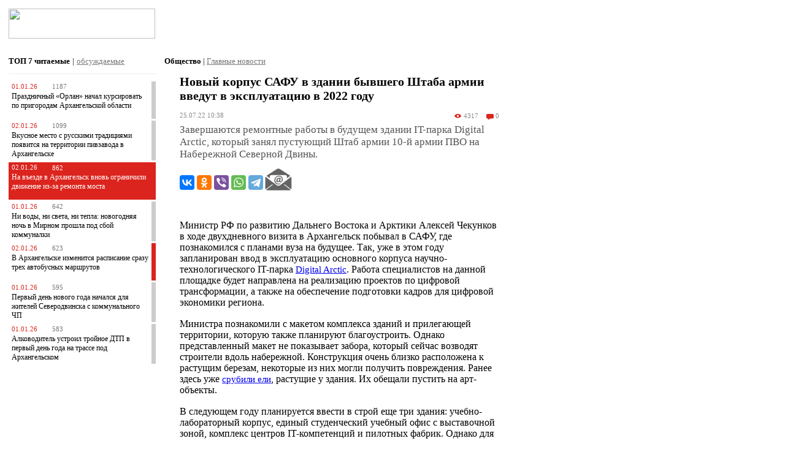

--- FILE ---
content_type: text/html; charset=windows-1251
request_url: https://www.news29.ru/m/obschestvo/Novyj_korpus_SAFU_v_zdanii_byvshego_Shtaba_armii_vvedut_v_ekspluataciju_v_2022_godu/97373
body_size: 21532
content:
<!DOCTYPE html PUBLIC "-//W3C//DTD XHTML 1.0 Transitional//EN" "https://www.w3.org/TR/xhtml1/DTD/xhtml1-transitional.dtd">
<html xmlns="https://www.w3.org/1999/xhtml" xmlns:og="https://ogp.me/ns#" xmlns:fb="https://www.facebook.com/2008/fbml">
	<head>
		<meta http-equiv="Content-Type" content="text/html; charset=windows-1251" />
		<title>Новый корпус САФУ в здании бывшего Штаба армии введут в эксплуатацию в 2022 году - Общество - Новости Архангельска </title>
		<meta name="keywords" content="новости Архангельска, news 29 ru, Однако, здания, цифровой, году, также, могли, обещали, растущие, срубили, здесь, Ранее, повреждения, получить, некоторые, объекты, березам, растущим, расположена, близко, очень" />
		<meta name="description" content="Завершаются ремонтные работы в будущем здании IT-парка Digital Arctic, который занял пустующий Штаб армии 10-й армии ПВО на Набережной Северной Двины.  - новости Архангельска - Общество" />
		
		<link rel="apple-touch-icon" href="//static.news29.ru/images/apple/apple-touch-icon.png"/>
		<link rel="apple-touch-icon-precomposed" href="//static.news29.ru/images/apple/apple-touch-icon-precomposed.png"/>
		
		<link rel="apple-touch-icon" sizes="152x152" href="//static.news29.ru/images/apple/apple-touch-icon-152x152.png"/>
		<link rel="apple-touch-icon-precomposed" sizes="152x152" href="//static.news29.ru/images/apple/apple-touch-icon-152x152-precomposed.png"/>	 
		<link rel="apple-touch-startup-image" href="//static.news29.ru/images/apple/apple-touch-icon-152x152.png">
		<meta name="apple-mobile-web-app-capable" content="yes" />
		<meta name="apple-mobile-web-app-title" content="News29.ru" />
		<meta charset="windows-1251">
        <script type="text/javascript">!function(){var t=document.createElement("script");t.type="text/javascript",t.async=!0,t.src="https://vk.com/js/api/openapi.js?169",t.onload=function(){VK.Retargeting.Init("VK-RTRG-1196318-hYJ3l"),VK.Retargeting.Hit()},document.head.appendChild(t)}();</script><noscript><img src="https://vk.com/rtrg?p=VK-RTRG-1196318-hYJ3l" style="position:fixed; left:-999px;" alt=""/></noscript>
    	<meta name="viewport" content="width=device-width; initial-scale=1.0; maximum-scale=5">
		<meta name="apple-itunes-app" content="app-id=1005030383">
				<meta property="og:image" content="https://www.news29.ru/i/plb.jpg"/>
								<meta name="og:type" content="article"/>
		<meta name="article:published_time" content="2022-07-25T10:38:00+03:00"/>
		<meta name="article:section" content="Общество"/>
		<link rel="canonical" href="https://www.news29.ru/m/obschestvo/Novyj_korpus_SAFU_v_zdanii_byvshego_Shtaba_armii_vvedut_v_ekspluataciju_v_2022_godu/97373"/>

        <script type="text/javascript" src="https://vk.com/js/api/openapi.js?167"></script>

        <script type="text/javascript">
          VK.init({apiId: 2236523, onlyWidgets: true});
        </script>


				
		<meta name="og:title" content="Новый корпус САФУ в здании бывшего Штаба армии введут в эксплуатацию в 2022 году - Общество - Новости Архангельска "/>
		<meta name="og:description" content="Завершаются ремонтные работы в будущем здании IT-парка Digital Arctic, который занял пустующий Штаб армии 10-й армии ПВО на Набережной Северной Двины.  - новости Архангельска - Общество"/>
		<meta property="og:site_name" content="Новости Архангельска и области - News29.ru"/>
    	<meta name="twitter:site" content="@news29_ru"/>
				<!--<link rel="stylesheet" type="text/css" href="//static.news29.ru/css/main.m.css" />-->
		<style>
		html, body {
			margin: 0px;
			font-size: 9pt;
			min-height: 480px;
			font-family: Verdana;
			-ms-text-size-adjust:100%;
			-moz-text-size-adjust:100%;
			-webkit-text-size-adjust:100%;
			text-size-adjust:100%
		}
		
		
		
		body * {
			font-family: Verdana;
			
		}
		
		
		/* Scroller */
		.scrollable {
	        /*height: 300px;
	        width: 480px;*/
	        /*width: auto;*/
			position:relative;
			overflow:hidden;
			clear:both;
	        background-color: transparent;
	        border: none;
	        clear: both;
		}
		
		.ns_news {
		    /*-moz-user-select: none;
		    -webkit-user-select: none;
		    -ms-user-select: none;
		    -o-user-select: none;
		    user-select: none;*/
		}

		
	
		.scrollable div.item {
			display: table-cell;
	        vertical-align: middle;
	        position: relative;
			overflow: hidden;
			background-color: #ddd;
			/*width: 480px;
			height: 300px;	*/	
			text-align: center;
		}
	

		.scrollable .items {
			width:20000em;
			position:absolute;
			clear:both;
			margin:0;
			padding:0;
		}
	  
	    .scrollable .items .item img{
	    	width: auto !important;
	    	height: auto !important;
	    }
	    
	    .scroller_bar .left, .scroller_bar .right{
	    	display: none;
	    }
	    
	    
	    .left, .right, .bulls {
	    	float: left;
	    	cursor: pointer;
	    }
	    
	    
	    .bulls {
	    	margin-top: -5px;
	    }
	    .bulls div.nav {
	    	float: left;
	    	padding: 2px 0px 8px 8px;
	    	width: 11px;
	    	height: 11px;	
	    }
	    
	    .bulls div.bull {
	    	background-image: url(//static.news29.ru/images/design/m/icons/m-icons.png);
	    	width: 10px;
	    	height: 10px;
	    }
	    
	    .bulls div.grey {
	    	background-position: 0px -24px;
	    }
	    
	    .bulls div.red {
	    	background-position: -12px -24px;
	    }
	    
	    
	    
	    
	    .left, .right {
	    	font-weight: bold;
	    }
	    
	    #photoDescribe {
	    	text-align: left;
	    	color: #777;
	    	margin-top: 3px;
	    	font-size: 8pt;
	    }
		
		
		
		.redGLine {
			background-image: url(//static.news29.ru/images/design/m/top-line.png); background-position: 50% 50%; height: 5px; width: 100%
		}
		
		.menuFooterBlock {
			display: block;
		}
		
		
		
		/*.mob_left, .mob_right {
			margin: 15px 0px 2px 0px;
			clear: both;
		}*/
		
		.mob_left {
			width: 240px; 
			padding-top: 0px; 
			background-color: #eee; 
			margin: 7px 0px 7px 0px;
		}
		
		.mob_right {
			width: 180px; padding-top: 0px; background-color: #eee; margin: -1px 0px 7px 0px;
		}
		
		.mob_new {
			width: 100%; padding-top: 0px; background-color: #eee; margin: 15px 0px 10px 0px;
		}
		
		.mob_top {
			
		}
		
		.mob_top div, .mob_top span{
			color: #777;
			font-size: 8pt;
		}
		
		.mob_top div .mob_describe{
			color: #777;
			font-size: 7pt;
		}
		
		.mob_top_padder{
			padding: 8px 7px 0px 7px;
		}
		
		

		.mob_b {
			background-color: #ddd;
			margin: 7px 0px 7px 0px;
			width: 100%;
			clear: both;
			text-align: center;
		}
		
		.mob_b img {
			width: 100%; max-width: 320px; margin: 14px 0px 0px 0px;
		}
		
		.mob_describe {
			color: #777; 
			padding: 1px 5px 3px 5px; 
			/*text-align: center;*/
			font-size: 7pt;
		}
		
		h1 {
			margin: 0px;
			padding: 6px 0px 0px 7px;
			font-size: 9pt;
		}
		.subtitleLinkInActive {
			font-size: 7pt;
		}
		#header {
			background-color: #fff;
			display: block;
		}
		
		#topLine {
			background-image: url(//static.news29.ru/images/design/m/top-line.png); background-position: 50% 50%; height: 5px; width: 100%
		}

		
		#floatMenu{
			/*position: absolute; */
			/*z-index:5000; */
			width: 100%;
			/*max-width: 990px;*/
			display: none; 
			/*cursor: pointer;*/
			background-color: #777; 
			position: fixed; 
			top: 0;	
			bottom: 0;
			right: 0; 
			z-index: 10000;
			overflow-y: scroll ;
			overflow-x: none ;
			/* -webkit-overflow-scrolling: touch;*/
		}
		
		
		
		#Container {
			margin: 0px;
			padding: 0px 3px 0px 3px;
			display: block;
			/*background-color: #eee;*/
		}
		
		#cwInfo {
			float: left;
			height: 80px;
		}
		
		
		.social-icons-color {
			background: url(//static.news29.ru/images/design/m/icons/social.png) no-repeat;
			width: 24px;
			height: 24px;
			display: inline-block;
			margin-right: 15px;
			float: left;
		}
		
		
		.social-icons {
			background: url(//static.news29.ru/images/design/m/icons/social-mono.png) no-repeat;
			width: 24px;
			height: 24px;
			display: inline-block;
			margin-right: 15px;
			float: left;
		}
		
		
		
		.vk {
			background-position: 0px 0px;
		}
		.tw {
			background-position: 0px -25px;
		}
		.yt {
			background-position: 0px -50px;
		}		
		.nl {
			background-position: 0px -75px;
		}
		
		.ig {
			background-position: 0px -100px;
		}
		
		.social-icons-v {
			width: 24px;
			height: 24px;
			display: inline-block;
			margin-right: 15px;
			float: left;
		}
		
		.social-icons-v img {
			border: none;
		}
		
		.voter-icons {
			background: url(//static.news29.ru/images/design/m/icons/voter.png) no-repeat;
			width: 24px;
			height: 24px;
			display: inline-block;
			margin-left: 7px;
			margin-right: 7px;
			float: left;
			cursor: pointer;
		}
		
		.voter-score {
			height: 24px;
			display: inline-block;
			float: left;
			margin-top: 5px;
			
		}
		
		.like:hover {
			background-position: -24px 0px;
		}
		
		.like {
			background-position: 0px 0px;
		}
		
		
		.dislike:hover {
			background-position: -24px -24px;
		}
		
		.dislike {
			background-position: 0px -24px;
		}

		.m-icons {
			background: url(//static.news29.ru/images/design/v/m-icons.svg) no-repeat;
			width: 14px;
			height: 12px;
			display: inline-block;
			margin-right: 3px;
			margin-top: 1px;
			float: left;
		}
		
		.icon-view-normal {
			background-position: -2px 0px;
			
		}
		
		.icon-view-main {
			background-position: -2px -13px;
		}
		
		.icon-comment-normal {
			background-position: -20px 0px;
		}
		
		.icon-comment-main {
			background-position: -20px -13px;
		}
		
		.icon-photo-normal {
			background-position: -54px 0px;
		}
		
		.icon-photo-main {
			background-position: -54px -13px;
		}
		
		.icon-video-normal {
			background-position: -38px 0px;
			width: 12px;
		}
		
		.icon-video-main {
			background-position: -38px -13px;
			width: 12px;
		}
		
		
		
		
		.icon-label, .icon-label-main {
			color: #fff;
			float: right;
			display: inline-block;
			margin-top: 0px;
		}
		.icon-label-normal {
			color: #777;
			float: right;
			display: inline-block;
			margin-top: -1px;
		}
		

		.icon-data {
			margin: 0px 7px 0px 0px;
			color: #fff;
			float: left;
		}
		
		.icon-set {
			margin: 7px;
		}
		
		.icon-set * {
			font-size: 8pt;
		}
		
		
		.lead a {
		 	text-decoration: none;
		}
		
		/*#fullNewConteiner {
			margin-top: 7px;
		}*/
		
		#fullNewConteiner .lead {
			color: #555;
			font-size: 12pt;
		}
		
		#fullNewConteiner  .fulltext {
			
			font-size: 11pt;
			
		}
		
		
		#fullNewConteiner  .fulltext *{
			text-align: left !important;
			font-size: 11pt;
		}
		
		
		
		#weather{
			width: 130px;
			color: #999;
			margin-top: 10px;
		}
		
		.weatherCity {
			float: left; display: inline; margin-right: 17px;
			color: #999;
			margin-top: 12px;
		}
		
		.weatherInfo {
			color: #db241d;
			font-weight: bold;
		}
		
		#currency {
			color: #999;
			margin-top: 10px;
		}
		
		.currencyData{
			color: #db241d;
		}
		
		
		
		#scrollTop{ 
			display:none; 
			z-index:9999; 
			position:fixed;
			bottom:50px; left:10px; width:90px;
			background-color: #fff;
			padding: 10px;
			text-align: left;
			border: 1px solid #999;
		}
		
		
		#scrollTop img {
			margin: 0px 5px 0px 0px;
		}
		
		#scrollTop a {
			font-weight: bold;
			text-decoration: none;
			color: #999;
		}
		
		
		html {
			font-family: verdana;
			font-size: 9pt;
			min-width: 240px;
		}
	
	
		.newItemContainer {
			clear: both;
			padding: 0px 0px 7px 0px;
			display: inline-block;
			
			margin-bottom: 0px;
			margin-top: 0px;
			
			/*margin-right: 3px;
			margin-left: 7px;*/

		}
		
		.infoBox {
			padding: 0px 4px 0px 7px;
			margin-bottom: 7px;
		}
		
		.newsListContainer {
			margin: 0px 4px 0px 7px;
		}
		
		
		.infoBox .newItemBoxContainer {
			
			margin-bottom: 15px;
			clear: both;
			min-height: 115px;
		}
		
		.thinRedBorder {
			border: 1px solid #db241d;
		}
		
		.thinGreyBorder {
			border: 1px solid #ccc;
		}
		
		.topNewContainer {
			margin-bottom: 15px;
		}
		
		.greyBorder {
			border-right: 7px solid #ccc;
		}
		
		.redBorder {
			border-right: 7px solid #db241d;
		}
		
		.redBg {
			background-color: #db241d;
		}
		
		
		.redBg *{
			color: #fff !important;
		}
		
		
		
		
		
		.infoBox .newItemBoxContainer .dataContainer {
			display: table-cell;
		}
		
		

		.infoBox .newItemBoxContainer .imageContainer {
			float: left;
		}
		
		
		/*.infoBox .newItemBoxContainer .title{
			min-height: 78px;
			margin: 7px;
		}*/
		.infoBox .newItemBoxContainer .title a{
			text-decoration: none;
			color: #000;
			
		}
		
		.infoBox .newItemBoxContainer .stat{
			float: left;
		}
		
		
		
		.topNew {
			clear: both;
			padding: 0px 0px 0px 0px;
			margin: 0px 0px 0px 0px;
			display: inline-block;
			background-color: #777;
		}

		.topNew .breaker{
		  	clear: both;
		  	margin-top: 0px;
		  	padding-top: 2px;
		}
				
		.newItemContainer .imageContainer img {
			min-width: 85px;
			max-width: 85px;
			border: 1px solid #ccc;
			padding: 0px;
		}
		
		.commentItemContainer {
			margin-bottom: 18px;
		}
		
		.newItemContainer .dataContainer, .commentItemContainer .dataContainer {
			display: table-cell;
		}
		
		
		.newItemContainer .dataContainer .title {
			color: #c22;
			font-weight: bold;
			display: block;
			margin-bottom: 5px;
			
		}
		
		.commentItemContainer .commentInfoContainer .name {
			color: #db241d;
			font-weight: bold;
			display: block;
			margin-bottom: 5px;
		}
		
		.commentItemContainer .commentInfoContainer .adresse {
			color: #777;
			font-weight: normal;
			cursor: pointer;
		}
		
		
		
		
		.newItemContainer .dataContainer .title a {
			font-size: 10pt;
			
		}
		
		.topNew .dataContainer .title {
			color: #fff;
			font-weight: bold;
			display: block;
			margin-bottom: 5px;
			
		}
		
		.topNew .title {
			margin: 7px;
		}
	

		.newItemContainer .dataContainer .lead a {
			color: #000;
			text-decoration: none;
			
		}
		

		.newItemContainer .dataContainer .full_short_info {
			margin: 7px 0px 0px 0px;
			display: block;
			clear: both;
		}
		
		.newItemContainer .dataContainer .full_short_info .author span {
			color: #db241d;
			font-size: 7pt;
			font-weight: bold;
			text-decoration: underline;
		}
		
		.full_short_info {
			display: block;
		}
		
		.full_short_info div {
			color: #888;
			font-size: 8pt;
			
		}
	
		
		.full_short_info .info {
			float: left;
			display: block;
		}
		
		.full_short_info .info .video a {
			color:  #db241d;			
		}
		
		.newItemContainer .full_short_info .comment {
			color: #888;
			font-size: 7pt;
			border: 1px solid #ccc;
			width: 185px;
			min-height: 10px;
			margin: 0px 5px 0px 15px;
			float: left;
			padding: 11px;
		}
		
		.newItemContainer .full_short_info .unreadComments{
			clear: both; padding-top: 7px;
			margin-bottom: 25px;
		}
		.newItemContainer .full_short_info .unreadComments a{
			font-size: 10pt;
			color:  #db241d;	
		}
		.newItemContainer .full_short_info .unreadComments div{
			font-size: 10pt;
			text-decoration: underline;
			cursor: pointer;
		}
		
		
		
		#rightContainer, #leftContainer {
			min-height: 400px;
			background-color: #fff;
			/*border: 1px solid #ccc;*/
			/*padding: 3px;*/
		}
		
		#rightContainer{
			margin-left: 3px;
		}
		
		
		
		#leftContainer {
			float: left;
			/*width: 245px;*/
		}
		
		.Paginator {
			margin: 7px;
			display: block;
		}
		
		#mainContainer {
			display: block;
			background-color: #fff;
		}
		
		
		#fullNewConteiner {
		 margin: 7px 7px 10px 10px;
		}
		
		#fullNewConteiner .title {
			font-size: 12pt;
			font-weight: bold !important;
			color: #000;
			margin-top: 15px;
		}
		
		a.linkComPages {
			color: #db241d;
		}
		
		a.linkComPages, .comPageSelected{
			border: 1px solid #ddd;
			padding: 5px;
			display: block;
			width: auto;
			min-width: 15px;
			height: 15px;
			float: left;
			font-size: 9pt;
			margin-right: 3px;
			background-color: #f1f1f1;
		}
		
		#siteLogo {
		  	width: 117px;
		  	height: 24px;
		  	margin: 7px 0px 7px 7px;
		  	float: left;
		  	/*background:url(//static.news29.ru/images/design/m/logo/m-logo.png) no-repeat;*/
		  	background-position: 0px 0px;
		}
		
		
		
		#rightContainer, .comment, #leftContainer,/* .dataContainer .lead, .imageContainer,*/ .dataContainer .author/*, .dataContainer .viewscount */{
			display: none;
		}

		
		#newsContainer .title {
			color: #000;
			font-weight: bold;
			display: block;
			margin:  14px 0px 14px 0px;
		}
		
		#newsContainer .lead {
			font-weight: normal;
			margin: 0px 0px 7px 0px;
		}
		
		#newsContainer .fulltext  {
			margin: 7px 0px 7px 0px;
		}
		
		
		.menuItem {
			margin: 0px 14px 0px 14px;
			padding: 12px 10px 12px 5px; background-color: #777; color: #fff;
			border-bottom: 1px solid #ccc; display: block;
			text-decoration: none;
			font-size: 10pt;
		}
		
		#closeMenu {
			text-align: center; 
			width: 25px; 
			height: 25px; 
			cursor: pointer;
			margin: 0px 0px 0px 0px;
			background:url(//static.news29.ru/images/design/m/logo/m-logo.png) no-repeat;
		  	background-position: -290px 0px;
		  	margin-top: -30px;
			margin-right: 2px;
		  	float: right;
		}
		
		#closeMob {
			text-align: center; 
			width: 18px; 
			height: 25px; 
			cursor: pointer;
			margin: -3px 0px 0px 0px;
			background:url(//static.news29.ru/images/design/m/logo/m-logo.png) no-repeat;
		  	background-position: -290px 0px;
		  	float: right;
		}

		#mobileMenuButton {
			cursor: pointer;
			width: 25px; 
			height: 25px; 
			padding: 0px 0px 0px 0px; 
			float: right;
			margin-top: -30px;
			margin-right: 3px;
			background:url(//static.news29.ru/images/design/m/logo/m-logo.png) no-repeat;
		  	background-position: -250px 0px;
		}
		
		#mobileLoginButton {
			cursor: pointer;
			width: 25px; 
			height: 25px; 
			padding: 0px 0px 0px 0px; 
			float: right;
			margin-top: -30px;
			margin-right: 35px;
			background:url(//static.news29.ru/images/design/m/logo/m-logo.png) no-repeat;
		  	background-position: -590px 0px;
		}
		
		
		#mobileLoginButtonL {
			cursor: pointer;
			width: 25px; 
			height: 25px; 
			padding: 0px 0px 0px 0px; 
			float: right;
			margin-top: -30px;
			margin-right: 35px;
			background:url(//static.news29.ru/images/design/m/logo/m-logo.png) no-repeat;
		  	background-position: -550px 0px;
		}
		
		
		
	
		.topNew .title a{
			color:  #fff;
			font-size: 10pt;
			font-weight: bold;
			text-decoration: none;
		}
		
		.newItemContainer .title a{
			font-size: 9pt;
			color:  #000;
			font-weight: normal;
			text-decoration: none;
		}
		
		
	
		
		.newItemInfo * {
			color: #999;
		}
		
		.newItemInfo {
			color: #999;
		}
		
		
		#bannerP_1{
			clear: both;
			margin-top: 0px;
			width: 100%;
			text-align: center;
			background-color: #ddd;
		}
		
		.zen_title {
			margin-right: 5px;
			text-align: right;
		}
		.zen_title a {
			color: #555;
			font-size: 7pt;
		}
		
		.zen_title a:hover {
			color: #000;
			
		}
		
		.subtitleLinkInActive {
			color: #555;
		}
		.subtitleLinkInActive:hover {
			color: #000;
		}
		
		.topListSelect {
			padding: 7px 0px 12px 0px;
			border-bottom: 1px solid #eee;
		}
		
		.mainListSelect {
			padding: 7px 0px 2px 0px;
			/*border-bottom: 1px solid #eee;*/
		}
		
		.mainNew {
			margin-top: 9px;
		}
		.mainListSelect span{
			color: #777;
			text-decoration: underline;
		}
		
		
		
		.topListSelect span{
			cursor: pointer;
		}
		
		
		.topList {
			padding-top: 10px;
			width: 100%;
		}
		
		.topList .red {
			color: #db241d;
			margin-right: 7px;
		}

		.topList div.item {
			margin-bottom: 3px;
			font-size: 8pt;
			padding: 0px;
			color: #777;
			width: 100%;
			min-height: 55px;
			clear: both;
		}
		
		.topList div.itemTop {
			min-height: 55px;
			padding: 3px 0px 3px 0px;
			margin-left: 5px;
			margin-top: 2px;
		}
		
		.topList div.bGrey {
			border-right: 7px solid #ccc;
		}
		
		.topList div.bRed {
			border-right: 7px solid #db241d;
		}
		
		.topList div.bgRed {
			background-color: #db241d;
			border-right: 7px solid #db241d;
		}
		
		.topList div.bgRed * {
			color: #fff !important;
		}
		
		.topList div a{
			color: #000;
			text-decoration: none;
		}
		
		.topList {
			width: 240px;
		}
		
		/*РџРѕРґРІР°Р»*/
	    .menuFooterBlock {
	   		background-color: #777; clear: both;
	    }
	    .menuFooter * {
	    	font-size: 8pt;
	    } 
	    
	    .menuFooter {
	    	background: #eee; width: 100%; color: #777; padding: 10px 0px 0px 0px;
	    } 
	    
 		.footerMB {
	    	margin: 0px 10px 0px 10px;
	    }
	    .menuFooter a {
	    	text-decoration: none;
	    }
	    .menuFooterBlock .menuItem {
	    	margin-top: 0px; padding-left: 4px; padding-right: 0px; border-bottom: none;
	    	padding-bottom: 17px;
	    }
		
	    .footerLinks {
	    	display: none;
	    }
	    
	    .footerBreaker {
	    	clear: both;
	    	padding-top: 5px;
	    }
	    .fApps {
	    	float: left;
	    	margin-top: 25px;
	    }
	    
	    .fAge {

	    	font-size: 12pt; 
	    	float: right; 
	    	margin-top: 7px; 
	    	color: #c00; 
	    	font-weight: bold;
	    }
	    
	   
	    
	    .footerLB {
	    	margin-top: 5px; float: left; width: 80%;
	    }
	    
	    .extraFooter {
	       
	    	padding: 5px 5px 10px 5px;
	    	margin-top: 12px;
	    }
	    
	    #footerLinkCond {
	    	display: none;
	    }
	    
	    
	    .fsCounters {
			display: none;
		}
		
		
		.fulltext .author, .fulltext .author span{
			font-size: 9pt !important;
		}
		
		#pre-comments {
			margin: 15px 5px 0px 0px;
		}
		
		.commentItemContainer {
			padding: 5px 5px 5px 0px;
		}
		
		
		
		@media only screen and (min-width: 1px) {
			#bannerP_1 img{
				width: 100%;
				height: auto;
			}
			
		}
		
		@media only screen and (min-width: 640px) {
			#bannerP_1 img{
				max-width: 640px;
			}
		}

		
		
		
		@media only screen and (min-width: 1px) {
		  
		#vk-log, #n29-log {
			width: auto;
			max-width: 350px;
		}
		
		#mLoginFrm {
			width: auto;
			max-width: 370px;
		}
		
			
	
		#menuPadder{
			background-color: #444; 
			padding-left: 0px;
		}
		
		.menuFooterBlock {
			display: block;
		}
			.infoBox .newItemBoxContainer .imageContainer img {
				max-width: 85px;
				max-height: 85px;
			}	
			
			
			
			.infoBox .newItemBoxContainer {
				margin-bottom: 15px;
				min-height: 87px;
			}
			
			.infoBox .newItemBoxContainer .title{
				min-height: 56px;
				margin: 4px
			}

			
			.infoBox .newItemBoxContainer .title a{
				font-size: 10pt;
			}
			
			
			.menuItem {
			margin: 0px 7px 0px 7px;
		}
			
		
		  .mob_b {
			display: block;
		  }
		  
		  /*#siteLogo {
		  	width: 70%;
		  }*/
		  
		  #cwInfo {
		  	display: none;
		  }
		  #videoList {
			 margin-left: 0px;
		  }
		  
		  #newsList{
		  	/*margin: 15px 0px 0px 10px;
		  	font-size: 13pt;
		  	font-weight: bold;*/
		  }
		  
		  #imagesFrame{
		   margin: 0px 0px 0px 0px;
		  	/*width: auto;*/
		  	/*margin-left: 51px;*/
		  }
			
		 #Container {
				padding: 0px;
				display: block;
				margin: 0px 7px 0px 5px;
				/*background-color: #eee;*/
		 }
		
		 #mainContainer {
				width: 100%;
				float: left;
				/*padding: 0px 7px 0px 5px; */
		 }
		 #fullNewConteiner {
		 	margin: 7px 7px 10px 7px;
		 }
		 
		 
		 
		 #fullNewConteiner .fulltext {
			margin-left: 0px;
			margin-top: 30px;
		 }
		  #fullNewConteiner .fulltext_eq_pad {
			margin-left: 0px;
		 }

		  .line_separator {
		    clear: both;
			border-top: 1px solid #888;
			margin: 40px 0px 0px 0px;
		  }  
		  
		  /*#floatMenu{
			position: absolute; 
			z-index:100; 
			top: 8%; 
			left: 0px; 
			width: 100%; 
			display: none; 
			cursor: pointer;
		  }*/
		  
		  html * {
		  	font-size: 10pt;
		  } 


		  
		  		/*В«РґРµСЃСЊ СЃС‚РёР»Рё Р±РѕР»РµРµ СЂР°Р·СѓРјРЅС‹С…, РЅРѕ РІСЃРµ РµС‰Рµ РјРѕР±РёР»СЊРЅС‹С… СѓСЃС‚СЂРѕР№СЃС‚РІ. Android, iPhone  Рё С‚Р°Рє РґР°Р»РµРµ.*/
		  #rightContainer, 
		  #cwInfo, .comment, 
		  #leftContainer, 
		  .dataContainer .lead, 
		  .dataContainer .author/*, 
		  .dataContainer .viewscount*/ {
			display: none;
		  }
		   .topNew  .dataContainer .lead{
			 display: none;
		  }
		  
		  
		  .newItemContainer .imageContainer {
				float: left;
				padding: 0px 15px 0px 0px;
				margin-top: 3px;
		  }
		  
		  .topNew .imageContainer {
		 	    float: left;
		 	    padding: 0px 0px 0px 0px;
		 	    width: 100%;
		  }
		  
		  .topNew .imageContainer img{
		 	   /* float: left;
		 	    padding: 0px 0px 0px 0px;*/
		 	    width: 100%;
		  }
		  
		  
		  .newItemContainer .title{
			min-height: 70px;
		  }
		  
		  #myFeedback .date {
		    color: #888;
			font-size: 8pt;
		  }
		  
		  #fullNewConteiner .date {
			color: #888;
			font-size: 8pt;
		  }
		  
		  #fullNewConteiner .issue {
			color: #000;
			text-align: left;
			float: left;
			/*font-size: 12pt;*/
			font-weight: bold;
		  }
		
		  
		  .newsInfoContainer, .commentInfoContainer {
		 	clear: both;
		 	widht: 100%;
		 	background-image: url(//static.news29.ru/images/design/m/grey-line.gif);
		 	background-repeat: repeat-x;
		 	background-position: 0px 10px;
		 	color: #888;
		 	/*margin-bottom: 14px;*/
		 	margin-bottom: 4px;
		 	/*margin-right: 5px;*/
		  }

		
		
		
		
		
		.newsInfoContainer .date {
			float: left;
			background: #fff;
			padding: 0px 10px 0px 0px; 
			font-size: 8pt;
			width: 92px;
		}
		
		.commentInfoContainer .name {
			float: left;
			background: #fff;
			padding: 0px 10px 0px 0px; 
			font-size: 8pt;
			/*min-width: 92px;*/
		}
		
		.commentInfoContainer .dataContainer .date {
			width: 92px;
			float: left;
		}
		
		.commentInfoContainer .dataContainer .message {
			float: left;
		}
		
		
		
		
		.newsInfoContainer .issue {
			visibility: hidden;
			float: right;
			background: #fff;
			padding: 0px 0px 0px 10px; 
			font-size: 8pt;
		}

		
		.newItemContainer .icon{
			margin-left: 3px;
			width: 14px;
		}
		  
		  
		}
		
		
	
		@media only screen and (min-width: 240px) {
		
		
		
		
		
		/*
		.infoBox .newItemBoxContainer .title{
			margin-left: 5px;
		}
*/
		
		.mob_b {
			display: block;
		  }
		/*В«РґРµСЃСЊ СЃС‚РёР»Рё Р±РѕР»РµРµ СЂР°Р·СѓРјРЅС‹С…, РЅРѕ РІСЃРµ РµС‰Рµ РјРѕР±РёР»СЊРЅС‹С… СѓСЃС‚СЂРѕР№СЃС‚РІ. Android, iPhone  Рё С‚Р°Рє РґР°Р»РµРµ.*/
		  #rightContainer, 
		  #cwInfo, .comment, 
		  #leftContainer, 
		  .dataContainer .lead, 
		  .dataContainer .author/*, 
		  .dataContainer .viewscount*/ {
				display: none;
		  }
		  
		  .dataContainer .full_short_info * {
			font-size: 8pt;
		  }
		  
		  html * {
		  	font-size: 10pt;
		  } 
		  .line_separator {
		    clear: both;
			border-top: 1px solid #888;
			margin: 40px 0px 0px 0px;
		  }  
		
		  /*#floatMenu{
			position: absolute; 
			z-index:100; 
			top: 8%; 
			left: 0px; 
			width: 240px; 
			display: none; 
			cursor: pointer;
		  }*/
		  
	
		}
		@media only screen and (min-width: 320px) {
		
		
			#siteLogo {
		  	width: 160px;
		  	height: 32px;
		  	background-position: 0px -150px;
		  	margin: 7px 0px 7px 7px;
			}
		
			#mobileMenuButton {
				width: 32px; 
				height: 32px; 
				margin-top: -37px;
				margin-right: 2px;
				background-position: -250px -150px;
			}
			
			#mobileLoginButton {
				width: 32px; 
				height: 32px; 
				margin-top: -37px;
				margin-right: 42px;
				background-position: -590px -150px;
				
			}
			
			#mobileLoginButtonL {
				width: 32px; 
				height: 32px; 
				margin-top: -37px;
				margin-right: 42px;
				background-position: -550px -150px;
				
			}
			
			#closeMenu {
				width: 32px; 
				height: 32px; 
				margin-top: -37px;
				margin-right: 0px;
				background-position: -290px -150px;
			}
		
		
		
		
		
			.infoBox .newItemBoxContainer .imageContainer img {
				max-width: 90px;
				max-height: 90px;
			}	
			
			.infoBox .newItemBoxContainer {
				
				margin-bottom: 15px;
				min-height: 92px;
			}
			
			.infoBox .newItemBoxContainer .title {
				
				margin-left: 10px;
				
			}
		
		
			.infoBox .newItemBoxContainer .stat {
				
				margin-left: 2px;
			}
			
			.topNew .imageContainer{
				width: 100%;
				margin: 0px;
				padding: 0px;
		   } 
		  
		  .footerLinks {
	    	display: block;
	    	
	      }
		
		}
			
		@media only screen and (min-width: 480px) {
		.footerMB {
	    	margin: 0px 14px 0px 17px;
	    }
	    
	    .mob_top_padder{
			padding: 8px 14px 0px 14px;
		}
		
	    .extraFooter {
	       
	    	padding: 14px 14px 14px 17px;
	    }
		 .footerBreaker {
	    	clear: none;
	    	margin-top: 0px;
	    	padding-top: 0px;
	     }
	    .fApps {
	    	margin-left: 50px;	
	    	margin-top: 0px;
	    }
		
		.topNew .imageContainer img{
				width: 80%;
				margin: 0px;
				padding: 0px;
				max-width: 80%;
		} 
		
		.mob_b {
			display: block;
		 }

		.infoBox {
			margin-right: 10px !important;
		}
		
		.menuItem {
			margin: 0px 14px 0px 14px;
		}
		
		.newsListContainer {
			margin-right: 12px !important;
		}
		/*html * {
		  	font-size: 9pt;
		} 
		*/
		.infoBox .newItemBoxContainer .title{
				min-height: 75px;
				margin: 7px;
				
				
		}

		
		.infoBox .newItemBoxContainer .title a{
			font-size: 11pt;
		}
		
		.infoBox .newItemBoxContainer .imageContainer img {
			max-width: 115px;
			max-height: 115px;
		}
		
		.infoBox .newItemBoxContainer {
			
			margin-bottom: 15px;
			min-height: 117px;
		}

		
		.newItemContainer .title{
			height: auto;
			min-height: 15px;
		}

		
		
		.newItemContainer .title a{
			font-weight: bold;
			/*font-size: 7pt !important;*/
		}
		
		.newItemContainer .lead a{
			font-weight: norlmal;
			/*font-size: 6pt !important;*/
		}
		
		#fullNewConteiner .lead {
			/*font-size: 13pt !important;*/
			
		}
		
		#fullNewConteiner .title {
			/*font-size: 15pt !important;*/
		}

		#fullNewConteiner  .fulltext * {
			/*font-size: 7pt !important;*/
			
		}
		#fullNewConteiner  .fulltext {
			/*font-size: 7pt !important;*/
			
		}
		
		
		.mainListSelect * {
			/*font-size: 7pt;*/
			
		}
		
		
		#siteLogo {
		  	width: 186px;
		  	height: 38px;
		  	background-position: 0px -50px;
		  	margin: 14px 0px 14px 14px;
		}
	
		#mobileMenuButton {
			width: 35px; 
			height: 35px; 
			margin-top: -52px;
			margin-right: 14px;
			background-position: -250px -50px;
		}
		
		#mobileLoginButton {
			width: 35px; 
			height: 35px; 
			margin-top: -52px;
			margin-right: 64px;
			background-position: -590px -50px;
		}
		
		#mobileLoginButtonL {
			width: 35px; 
			height: 35px; 
			margin-top: -52px;
			margin-right: 64px;
			background-position: -550px -50px;
		}
		
		
		
		#closeMenu {
			width: 35px; 
			height: 35px; 
			margin-top: -52px;
			margin-right: 12px;
			background-position: -290px -50px;
		}
		
		
		
		
		/*.newItemContainer {
			padding-left: 7px;
		}
		*/
		.infoBox {
			padding-left: 15px;
		}
		
		.newsListContainer {
			margin-left: 15px;
		}
		
		
		
		
		
		/*#closeMenu {
			right: 13px; 
			top: 20px; 
		}*/
		
		.newsInfoContainer .issue {
			visibility: visible;
		}
		

		.dataContainer .full_short_info * {
			font-size: 8pt;
		}
		
		#fullNewConteiner {
		 margin: 7px 10px 10px 14px;
		}
			
		#Container {
				margin: 0px 0px 0px 0px;
				padding: 0px;
				display: block;
		}
		

		#fullNewConteiner .fulltext {
			margin-left:  30px;
			margin-right: 30px;

		}
		
		#fullNewConteiner .fulltext_eq_pad {
			margin-left:  30px;
			margin-right: 5px;
		}
		#imagesFrame{
		   margin: 0px 5px 0px 0px;
		}
		
		#allCommentsS{
		margin-right: 5px;
		}
		
		
		/*#floatMenu{
			position: absolute; 
			z-index:100; 
			top: 90px; 
			left: 0px; 
			width: 248px; 
			display: none; 
			cursor: pointer;
		}*/
		  
		  .dataContainer {
		  	display: table-cell;
		  }
		  
		  .dataContainer .lead{
			display: block;
		  }
		  
		  /*#cwInfo, */.newItemContainer .dataContainer .lead,/*.newItemContainer .dataContainer .author,*/.newItemContainer .dataContainer .viewscount {
				display: block;
		  }
		  
		  .newItemContainerM .lead {
		  	display: none;
		  }

		  .newItemContainer .comment {
				display: none;
		  }	
		  
		  
		  #leftContainer,#rightContainer, .line_separator, .comment  {
				display: none;
		  }
		  
	
		}
		
		
		@media only screen and (min-width: 768px) {
	    
		
		/*#floatMenu{
			width: 75%;
		}
		*/
		#mob_new {
			margin-left: 51px;
		}
		.fulltext .author, .fulltext .author span{
			font-size: 10pt !important;
		}
		.extraFooter {
	    	padding: 7px 14px 7px 14px;
	    	background-color: #ccc;
	    	margin-top: 20px;
	    }
	    
	    #footerLinkCond {
	    	display: block;
	    }
		.fsInfo {
			width: 70%; 
		}
	    .fsCouters {
	    	width: 29%; 
	    }
		/*С•Р»Р°РЅС€РµС‚С‹ РІ СЂРµР¶РёРјРµ portrait.*/
		/*#menuPadder{ 
			padding-left: 260px;
		}*/
		/*#floatMenu {
			min-height: 900px;
		}*/
		.menuFooterBlock {
			/*display: none;*/
		}
		.infoBox {
			margin-right: 2px !important;
			/*padding-right: 7px !important;*/
		}
		
		.mob_b {
			display: none;
		  }
		  #rightContainer {
			display: none;
		  }
		  

		  
		  .mainListSelect * {
			font-size: 10pt;
			
		  }
		  
		  .newItemContainer .title a{
			font-weight: bold;
			font-size: 9pt !important;
			}
			
			.newItemContainer .lead a{
				font-weight: norlmal;
				font-size: 9pt !important;
			}
			

		
		  
		#fullNewConteiner .lead {
			font-size: 13pt !important;
			
		}
		
		#fullNewConteiner .title {
			font-size: 15pt !important;
		}

		/*#fullNewConteiner  .fulltext {
			font-size: 12pt !important;
			
		}*/
		#fullNewConteiner  .fulltext {
			font-size: 12pt !important;
			
		}
		  
		  
		  
		  
		  .topList a {
			  font-size: 9pt !important;
		  }
		  
		  .topList .red {
			  font-size: 8pt;
		  }
		  
		  .infoBox .newItemBoxContainer .title a{
			font-size: 12pt;
		  }
		  
		  .topList .icon-set {
			  
			 
		  }		 
		  .topList .icon-data {
			  
			  margin-top: 1px;
		  }
		  
		  
		  .topNew .lead a {
			  font-size: 9pt !important;
		  }
		  
		  .topNew .lead {
			  display: table-cell !important;
			  padding-right: 10px;
			  
		  }
		  
		  .topNew .title a {
			  font-size: 13pt !important;
		  }
		  
		
		  .topNew .imageContainer{
				width: 50%;
				margin: 0px 15px 0px 20px;
				padding: 0px;
		  } 
		  
		  .topNew .imageContainer img{
				width: 100%;
				margin: 0px 0px 0px 0px;
				padding: 0px;
				max-width: 100%;
		  } 
		  
		  .topNew .title{
			margin-left: 20px;
			margin-top: 15px;
			margin-bottom: 15px; 
		  }
		  
		  .topNew .icon-set{
			margin-left: 20px;
			 
		  }
		  
		  
		  .topNew .dataContainer .lead{
			 display: block;
		  }
		  
		  .topNew .lead a{
				color: #fff;
		  }
		  
		  
		  
		  /*.topNew .breaker{
		  	clear: none;
		  }*/
		
		 
		  .newItemContainer .dataContainer .lead{
			 min-height: 55px;
		  }
		   
		  .newItemContainer .dataContainer .lead a{
				font-size: 8pt;
		  }
		  
		  #siteLogo {
		  	width: 239px;
		  	height: 49px;
			background-position: 0px -100px;
		  }
		  /*
		  #closeMenu {
			right: 15px; 
			top: 24px; 
		  }*/
		 #mobileMenuButton {
			width: 39px; 
			height: 39px; 
			margin-top: -63px;
			margin-right: 11px;
			background-position: -250px -100px;
		}
		
		#mobileLoginButton {
			width: 39px; 
			height: 39px; 
			margin-top: -63px;
			margin-right: 71px;
			background-position: -590px -100px;
		}
		
		#mobileLoginButtonL {
			width: 39px; 
			height: 39px; 
			margin-top: -63px;
			margin-right: 71px;
			background-position: -550px -100px;
		}
		
		
		 #closeMenu {
			width: 39px; 
			height: 39px; 
			margin-top: -63px;
			margin-right: 11px;
			background-position: -290px -100px;
		}
		
		

		  
		  #imagesFrame{
		  	 margin: 0px 3px 0px 25px;
		  	/*width: auto;*/
		  	/*margin-left: 51px;*/
		  }
		  
		  #fullNewConteiner .fulltext,#fullNewConteiner .fulltext_eq_pad {
			margin-left: 25px;
			margin-right: 3px;
		  }
		  
		  #videoList {
			margin-left: 25px;
		  }
		  
		  .dataContainer .viewscount {
				margin-top: 12px;
		  }

		  /*#cwInfo {
		  	display: block;
		  }*/
		  #leftContainer {

				width: 240px;
				position: relative;
				display: block;
				float: left;
				/*margin-right: 3px;*/
				
		  }
		  
		   #mainContainer {
				max-width: 66%;
				float: left;
				/*border: 1px solid #ccc;*/
		   }
			
		   .newItemContainer .full_short_info .comment
		   {	
		   	float: right;
		   	margin-right: 0px;
		   	margin-left: 100px;
		   	margin-top: 5px
		   }
		   .newItemContainer .comment {
				display: block;
				/*float:right;*/
				/*float: right; */
				/*clear: both;*/
				/*margin-right: 0px; 
				margin-left: 0px*/
				
		   }
		   	
		   #bannerP_13 {
		   		display: inline-block;
			}
		
		  
		}
		
		
		@media only screen and (min-width: 1024px) {
		
		   #bannerP_13 {
		   		display: none;
		   }
	      .fsCounters {
			display: block;
		  }
		  
		  
		  
		/*С•Р»Р°РЅС€РµС‚С‹ РІ СЂРµР¶РёРјРµ landsacape.*/
		  #leftContainer {
				/*width: 245px;*/
				position: relative;
				display: block;
				float: left;
		  }
		  
		  #rightContainer {
			    margin-top: 35px;
				width: 180px;
				position: relative;
				display: block;
				float: left;
				margin-left: 0px;
				margin-right: 8px;
		  }
		  
		  #mobileMenuButton {
				width: 39px; 
				height: 39px; 
				margin-top: -63px;
				margin-right: 15px;
				background-position: -250px -100px;
			}
			
			
			 #closeMenu {
				width: 39px; 
				height: 39px; 
				margin-top: -63px;
				margin-right: 13px;
				background-position: -290px -100px;
			}
		  
		  #mainContainer {
				max-width: 56%;
				float: left;
		  }
		  #imagesFrame {
				margin-right: 5px;
		  
		  }
		  
		  .newItemContainer .full_short_info .comment
		   {	
		   	float: left;
		   	margin-right: 0px;
		   	margin-left: 20px;
		   	margin-top: 0px
		   }
		  
		  html, body { 
				max-width: 1024px;
			}
			
		   
		}
		
		
		@media only screen and (min-width: 1025px) {
	  		html, body { 
				max-width: 100%;
			}
			html, body { 
				width: 100%;
			}
	  		#htmlPage {
 
				max-width: 1024px;

	  		}
	  		 #cwInfo {
		  	display: block;
		  }
		  
		  
		  	#subMenuTrg {
			  	height: 15px;
			  	padding-top: 5px;
			  	cursor: pointer;
		  	}
		  
	  		.nTop *, #floatSubTop *, #xTopMenuD * {
	  			font-size: 9pt !important;
	  		}
	  		
	  		.xDotMore {
	  			float: left;
	  			border-radius: 3px;
	  			height: 6px;
	  			width: 6px;
	  			background-color: #db241d;
	  			margin-left: 4px;
	  		}
	  		
	  		.nTop a {
	  			color: #777;
	  			text-decoration: none;
	  			
	  		}
	  		
	  		.nTop a:hover {
	  			color: #db241d;
	  			text-decoration: underline;
	  		}
	  		
	  		
	  		
	  		#floatSubTop a {
	  			color: #000;
	  		}
	  		
	  		/*#header * {
	  			font-size: 8pt !important;
	  		}*/

			.topMenuSelected
			{
				background-color: #db241d; 
				color: #fff; 
				text-align: center; 
				font-weight: bold; 
				
				/*font-size: 8pt;*/
				padding: 3px 5px 0px 5px;
				margin: 0px;
				float: left;
			}
			
			
			.topMenuSelectedX {
			 	background-color: #fff; 
			 	border-bottom: 4px solid #db241d; 
				
				text-align: center; 
				
				font-weight: normal; 
				/*font-size: 8pt;*/
				padding: 3px 0px 0px 0px;
				margin: 0px;
				float: left;
			}
			
			.topMenuSelectedX > a{
			color: #db241d; 
			display: block;
			padding-bottom: 6px;
			}
			
			.topMenu
			{
				background-color: #fff; 
				color: #777; 
				text-align: center; 
				font-weight: normal; 
				/*font-size: 8pt;	*/
				padding: 3px 0px 0px 0px;
				margin: 0px;
				float: left;
			}
			
			
			.topMenuSep
			{
				background-color: #fff; 
				color: #777; 
				text-align: center; 
				font-weight: normal; 
				/*font-size: 8pt;	*/
				padding: 3px 7px 0px 7px;
				margin: 0px;
				float: left;
			}
			
			
			
			
			
			.topMenuSelected .topMenuLink
			{
				color: #fff;
			}
			
			.topMenuSelected .topMenuLink:hover
			{
				color: #fff;
				text-decoration: none;
			}
			
			.topMenuLink
			{
				color: #444; 
				text-decoration: none;
			}
			
			
			.topMenuLink:hover
			{
				color: #db241d; 
				text-decoration: underline;
			}
			
			#topMenuLogin
			{
				background-color: #fff;
				color:  #db241d; 
				text-align: center; 
				font-weight: normal; 
				font-size: 8pt;	
				padding: 3px 0px 0px 0px;
				margin: 0px;
			}
			
			#topMenuLogin div{
				/*font-size: 8pt !important;	*/
				color:  #db241d !important; 
			}
			
			.topMenuLoginW
			{
				background-color: #fff; 
				color: #db241d; 
				text-align: center; 
				font-weight: normal; 
				/*font-size: 8pt;	*/
				padding: 4px 3px 5px 3px;
				margin: 0px;
			}
			
			.topMenuLoginW a
			{
				color: #db241d; 
			}

	  		
	  		
				  		
			.qSearchText
			{
				border: 1px solid #c1c1c1;
				color: #999;
				margin: 1px 3px 1px 0px;
				padding: 0px;
			}
			
			.qSearchText input
			{
				padding: 3px;
				border: none;
				color: #999;
				margin: 0px;
			}
			
			#seachIcon {
				margin: 2px 2px 1px 0px;
				width: 18px;
				height: 17px;
				padding: 0px;
				cursor: pointer; 
			}
			
			#q {
				width: 119px; 
				/*background-image: url(//static.news29.ru/images/design/yandex-hint.png);*/
				background-position: 2px 4px; 
				background-repeat: no-repeat; 
				background-color: #fff;
			}

	  		
	  		
	  		.footerLinks a {
	  			color: #fff;
	  			font-size: 8pt;
	  		}
	  		
	  		.redGLine {
	  			background-image: none;
	  			background-color: #db241d;
	  		}
	  		
	  		#mobv {
			color: #db241d; 
			text-decoration: underline;
			}
			
			#mobv:hover {
				color: #000; 
	
			}
		
			.weatherInfo {
				border: 1px solid #eee;
				padding: 2px 2px 2px 2px;
				/*width: 102px;*/
				margin-left: 10px;
				margin-right: 10px;
			}

			
			.weatherInfo a {
			color: #db241d; 
			}
						
			.weatherInfo .g{
			 float: left;
			
			}
			
			.weatherInfo .img{
			float: right;
			margin-top: 7px;
			/*width: 35px;*/
			}
			
			
			.weatherInfo  .img img{
				width: 35px;
			}
			
			.weatherInfo .temperature{
				font-size: 12pt; font-weight: bold; color: #db241d; text-align: center;
			}
			
			/*
			.weatherInfo .temperature sup{
				margin-top: -3px;
			}
			*/
			.weatherInfo .city{
				font-size: 7pt;
				font-weight: normal
			}
			
			.weatherInfo .city a{
				font-size: 7pt;
				color: #777;
				text-decoration: none;
			}
			
			.weatherInfo .temperature a{
				text-decoration: none;
			}
			
			.weatherInfo .city a:hover{
				font-size: 7pt;
				color: #000;
			}
						
			
			.weatherCell {
				margin-top: 22px;
			}
			
			#currency {
				color: #999;
				margin-top: 3px;
				font-size: 7pt;
				margin-left: 10px;
			}
			
			#currency img{
				margin-top: 0px;
			}
			
			
			
			.currencyData{
				color: #999;
				font-size: 7pt;
				margin: 0px 0px 0px 2px;
			}
			
			.cuLabel{
				color: #999;
				font-size: 7pt;
				margin: 0px 2px 0px 2px;
			}
			
			
			.currency  .citem{
				display: inline-block;
				border: 1px solid #eee;
			}



			
			
			
			
			
			
	
		}		</style>
		<script type="text/javascript" src="//static.news29.ru/jquery/jquery-1.7.2.min.js"></script>
		<script type="text/javascript" src="//static.news29.ru/jquery/jquery.tools.min.js"></script>
		<script type="text/javascript" src="//static.news29.ru/jquery/scrollTo.js"></script>
		<script type="text/javascript" src="//static.news29.ru/jquery/jquery.blockUI.m.js"></script>
		<!--<script type="text/javascript" src="/jquery/jquery.color.js"></script>-->
		<script type="text/javascript" src="//static.news29.ru/jquery/common.js"></script>
				<!--<script type="text/javascript" src="//static.news29.ru/jquery/lc.js"></script>//-->
				

		<!--<script type="text/javascript" src="//vk.com/js/api/openapi.js?101"></script>//-->
		<script type="text/javascript">
		$(document).ready(function(e){
			
		
			$('#q').on('focus', function(){
			  $(this).data('fontSize', $(this).css('font-size')).css('font-size', '16px');
			}).on('blur', function(){
			  $(this).css('font-size', $(this).data('fontSize'));
			});
			
			$("#mobileLoginButton").click(function(e){
				window.location = "/m/login/";
			});
			
			$("#mobileLoginButtonL").click(function(e){
				window.location = "/m/logout/";
			});
			
			
			
		});
		</script>
	</head>
	<body>
		
	<div id="lockLayer" style="color: white; position: fixed; z-index: 1000; opacity: 0.8; width: 100px; height: 300px; background-color: #000; display: none"></div>
	<div id="floatMenu" style="-webkit-overflow-scrolling: none;">
		<div id="fMenuItems">
		
			<div class="menuItem" style="padding-left: 0px; padding-right: 8px; border-bottom: none">
				<form action="https://www.news29.ru/m/search/" method="get" style="padding: 0px; margin: 0px;" id="searchFrm">
					<input type="hidden" name="searchid" value="2225025"/>
					<input type="text" name="text" id="q" style="margin: 0px 0px 0px 0px; color: #777; padding: 5px 0px 5px 5px; border: 1px solid #eee; width: 100%; height: 20px;-webkit-border-radius: 0px;-moz-border-radius: 0px;border-radius: 0px;" value="Поиск"/>
				</form>
			</div>	
		
									<a class="menuItem" href="/m/">Главные новости</a>
									<a class="menuItem" href="/m/politika">Политика</a>
																		<a class="menuItem" href="/m/ekonomika">Экономика</a>
									<a class="menuItem" href="/m/obschestvo">Общество</a>
									<a class="menuItem" href="/m/kultura">Культура</a>
									<a class="menuItem" href="/m/sport">Спорт</a>
									<a class="menuItem" href="/m/proishestvija">Происшествия</a>
												<a class="menuItem" href="/m/interview">Интервью</a>
																								<a class="menuItem" href="/m/arctic_forum">Арктический форум</a>
												<a class="menuItem" href="/m/business">Бизнес новости</a>
									
				
			
			
			
			<a class="menuItem" href="/m/tv-box" style="border-bottom: none">TV-BOX</a>
			
			
			<div class="menuItem" style="border-bottom: none; margin-right: 5px; margin-bottom: 14px;">
				<a href="/novosti/obschestvo/Novyj_korpus_SAFU_v_zdanii_byvshego_Shtaba_armii_vvedut_v_ekspluataciju_v_2022_godu/97373?fstd" style="color: #fff; font-weight: bold; float: left;">Полная версия сайта</a>
				<div style="float: right; text-align: right;" class="footerLinks">
					<a href="/m/contacts/" style="color: #fff; font-weight: normal;">Контакты</a>
				</div>
				<div style="clear: both"></div>
			</div>
		</div>
		<div id="rasporka"></div>
		<!--<div class="menuFooterBlock">
				<div class="redGLine"></div>
				<div class="menuFooter">
					<div class="footerMB">
						<div>Мы в соцсетях:</div>
						<div class="footerLB">
							<div style="float: left">
								<a href="https://vk.com/news29ru" target="_blank" rel="nofollow"><div class="social-icons vk"></div></a>
								<a href="https://twitter.com/news29_ru" target="_blank" rel="nofollow"><div class="social-icons tw"></div></a>
								<a href="https://www.youtube.com/user/29news" target="_blank" rel="nofollow"><div class="social-icons yt"></div></a>
							</div>
							<div class="footerBreaker"></div>
							<div class="fApps">
								<div class="social-icons nl" style="margin-right: 7px;"></div>
								<div style="float: left; margin-top: -2px;">
									<a href="https://itunes.apple.com/ru/app/news29/id1005030383" target="_blank" rel="nofollow" style="color: #777;">Приложение<br>для iPhone</a>
								</div>
							</div>
						</div>
						<div class="fAge">18+</div>
						<div style="clear: both;"></div>
						<div class="social-icons vk"></div> Приложение для Android
					</div>
					<div class="extraFooter" style="clear: both; background-color: #eee">
						<div class="fsInfo" style="float: left">
							<div>
								&copy; 2026 News29.ru все права защищены
							</div>
						</div>
						<div style="clear: both"></div>
					</div>
				</div>
			
		</div>	-->
		
		
	</div>
	<div id="htmlPage">
		<div id="header">
		<a href="/m/" style="display: block;">
			<!--<div id="siteLogo"></div>-->
			<img src="//static.news29.ru/images/design/v/logo-m-ny.svg" id="siteLogo" border="0"/>
		</a>
		<div id="cwInfo">
			<div id="weather">
							</div>
			<div id="currency">
						</div>
		</div>
	</div>
	
	<div style="clear: both;"></div>
	
	<style>
	#qtyCommentsLbl{
			min-width:17px;
			height:14px;
			display:block;
			position: relative;
			border-radius:10px;
			-moz-border-radius:10px;
			-webkit-border-radius:10px;
			-khtml-border-radius:10px;
			color:#fff;
			text-align:center;
			background:#db241d;	
			margin-bottom: 20px;
			font-size: 8pt;
			padding: 3px 0px 0px 0px;
			float: right;
			line-height: 8pt;
	}
	</style>
		<div id="mobileLoginButton"></div>
		
	<div id="mobileMenuButton"></div>
	<div id="closeMenu" style="display:	none;"></div>

	<div id="topLine"></div>
	
	
	<!--</div>-->
	
	<div id="lockContainer">
	
	<a href="/m/informus/" id="alertButton" style="position: absolute;">
		<div id="blinker" style="display: none;margin:0px;border-radius: 10px; border: none; background-color: #db241d; width: 20px ; height: 20px"></div>
	</a>
	
	<div id="Container">
		<div id="leftContainer" style="margin-left: 14px;">
		<script>
		
		</script>
					<script>
		var top7Tab = 0;
		var fadeSpeed = 50;
		$(".topList").eq(1).hide();
		$(document).ready(function(e){
			$("#topListSelect span").click(function(e){
				var newTab = $(this).attr("uid");
				if (newTab!=top7Tab) {
					$(".topList").eq(top7Tab).fadeOut(fadeSpeed, function(e){
						$(".topList").eq(newTab).fadeIn(fadeSpeed, function(e){
							top7Tab = newTab;
							$("#topListSelect").find("span").css({"font-weight": "normal", "text-decoration":"underline", "color":"#777"});
							$("#topListSelect span").eq(top7Tab).css({"font-weight": "bold", "text-decoration":"none", "color":"#000"});
						});
					});
				}
			})
		});
		</script>
		<div class="topListSelect" id="topListSelect"><b>ТОП 7</b> <span uid="0" style="font-weight: bold; margin-right: 4px; display: block-inline">читаемые</span>|<span uid="1" style="text-decoration: underline; color: #777; margin-left: 4px; display: block-inline">обсуждаемые</span></div>
				<div class="topList">
				<div class="item" style="">
			<div class="itemTop bGrey">
					<div class="info">
					    <div class="viewscount">
					       <div class="red" style="float: left">01.01.26</div>
					       <div class="icon-set" style="margin: 0px;">
							  <div class="icon-data">

							  	<span class="m-icons main-icon icon-view-normal"></span><span class="icon-lable-span icon-label-normal">1187</span>

							  </div>
						   </div>
						</div>
						<div style="clear: both;"></div>
					</div>
				<div style="clear: both; margin-right: 4px">
				<a href="/m/obschestvo/Prazdnichnyj_Orlan_nachal_kursirovat_po_prigorodam_Arhangelskoj_oblasti/109903">Праздничный «Орлан» начал курсировать по пригородам Архангельской области</a>
				</div>
			</div>
		</div>
				<div class="item" style="">
			<div class="itemTop bGrey">
					<div class="info">
					    <div class="viewscount">
					       <div class="red" style="float: left">02.01.26</div>
					       <div class="icon-set" style="margin: 0px;">
							  <div class="icon-data">

							  	<span class="m-icons main-icon icon-view-normal"></span><span class="icon-lable-span icon-label-normal">1099</span>

							  </div>
						   </div>
						</div>
						<div style="clear: both;"></div>
					</div>
				<div style="clear: both; margin-right: 4px">
				<a href="/m/ekonomika/Vkusnoe_mesto_s_russkimi_tradicijami_pojavitsja_na_territorii_pivzavoda_v_Arhangelske/109906">Вкусное место с русскими традициями появится на территории пивзавода в Архангельске</a>
				</div>
			</div>
		</div>
				<div class="item" style="background-color: #db241d">
			<div class="itemTop bgRed">
					<div class="info">
					    <div class="viewscount">
					       <div class="red" style="float: left">02.01.26</div>
					       <div class="icon-set" style="margin: 0px;">
							  <div class="icon-data">

							  	<span class="m-icons main-icon icon-view-main"></span><span class="icon-lable-span icon-label-main">862</span>

							  </div>
						   </div>
						</div>
						<div style="clear: both;"></div>
					</div>
				<div style="clear: both; margin-right: 4px">
				<a href="/m/obschestvo/Na_vezde_v_Arhangelsk_vnov_ogranichili_dvizhenie_iz_za_remonta_mosta/109907">На въезде в Архангельск вновь ограничили движение из-за ремонта моста</a>
				</div>
			</div>
		</div>
				<div class="item" style="">
			<div class="itemTop bGrey">
					<div class="info">
					    <div class="viewscount">
					       <div class="red" style="float: left">01.01.26</div>
					       <div class="icon-set" style="margin: 0px;">
							  <div class="icon-data">

							  	<span class="m-icons main-icon icon-view-normal"></span><span class="icon-lable-span icon-label-normal">642</span>

							  </div>
						   </div>
						</div>
						<div style="clear: both;"></div>
					</div>
				<div style="clear: both; margin-right: 4px">
				<a href="/m/proishestvija/Ni_vody_ni_sveta_ni_tepla_novogodnjaja_noch_v_Mirnom_proshla_pod_sboj_kommunalki/109901">Ни воды, ни света, ни тепла: новогодняя ночь в Мирном прошла под сбой коммуналки</a>
				</div>
			</div>
		</div>
				<div class="item" style="">
			<div class="itemTop bRed">
					<div class="info">
					    <div class="viewscount">
					       <div class="red" style="float: left">02.01.26</div>
					       <div class="icon-set" style="margin: 0px;">
							  <div class="icon-data">

							  	<span class="m-icons main-icon icon-view-normal"></span><span class="icon-lable-span icon-label-normal">623</span>

							  </div>
						   </div>
						</div>
						<div style="clear: both;"></div>
					</div>
				<div style="clear: both; margin-right: 4px">
				<a href="/m/obschestvo/V_Arhangelske_izmenitsja_raspisanie_srazu_treh_avtobusnyh_marshrutov/109905">В Архангельске изменится расписание сразу трех автобусных маршрутов</a>
				</div>
			</div>
		</div>
				<div class="item" style="">
			<div class="itemTop bGrey">
					<div class="info">
					    <div class="viewscount">
					       <div class="red" style="float: left">01.01.26</div>
					       <div class="icon-set" style="margin: 0px;">
							  <div class="icon-data">

							  	<span class="m-icons main-icon icon-view-normal"></span><span class="icon-lable-span icon-label-normal">595</span>

							  </div>
						   </div>
						</div>
						<div style="clear: both;"></div>
					</div>
				<div style="clear: both; margin-right: 4px">
				<a href="/m/proishestvija/Pervyj_den_novogo_goda_nachalsja_dlja_zhitelej_Severodvinska_s_kommunalnogo_ChP/109902">Первый день нового года начался для жителей Северодвинска с коммунального ЧП</a>
				</div>
			</div>
		</div>
				<div class="item" style="">
			<div class="itemTop bGrey">
					<div class="info">
					    <div class="viewscount">
					       <div class="red" style="float: left">01.01.26</div>
					       <div class="icon-set" style="margin: 0px;">
							  <div class="icon-data">

							  	<span class="m-icons main-icon icon-view-normal"></span><span class="icon-lable-span icon-label-normal">583</span>

							  </div>
						   </div>
						</div>
						<div style="clear: both;"></div>
					</div>
				<div style="clear: both; margin-right: 4px">
				<a href="/m/proishestvija/Alkovoditel_ustroil_zhestkoe_DTP_v_pervyj_den_goda_na_trasse_pod_Arhangelskom/109904">Алководитель устроил тройное ДТП в первый день года на трассе под Архангельском</a>
				</div>
			</div>
		</div>
				</div>
				<div class="topList" style="display: none">
				</div>
				 	 <div>
		 	 		 	</div>
		 	<!--<div id="vk_groups" style="margin: 15px 0px 0px 0px"></div>
		 	<script type="text/javascript">
			VK.Widgets.Group("vk_groups", {mode: 0, width: "240", height: "400",  color1: 'FFFFFF', color2: '2B587A', color3: '5B7FA6'}, 31258425);
			</script>//-->
		 	 <div>
		 			 	 </div>
		 	 
		 	 
		 	
		 	 <div style="clear: both;"></div>
		</div>
		<div id="mainContainer" style="margin-bottom: 12px;">  
			  								<div id="newsContainer">
										        <script type="application/javascript">
	        $(document).ready(function(e){
                $.ajax({
                           type: "POST",
                           url: "/ajaxProcessor.php",
                           data: "act=ptv&NewID=97373",
                           dataType: "html",
                           success: function(msg){
                                if (msg < 0){
                                    alert("Код ошибки : "+msg);
                                }
                                else {
                                    glowMessage("Сообщение об ошибке отправлено, <br />спасибо что делаете сайт News29 лучше.");
                                }
                           },
                           error: function (XMLHttpRequest, textStatus, errorThrown) {

                           },
                           complete: function() {

                           }
                        });
	        });
	        </script>

		<!--<script type="text/javascript" src="//yastatic.net/share/share.js" charset="utf-8"></script>
		-->
		<script src="//yastatic.net/es5-shims/0.0.2/es5-shims.min.js"></script>
		<script src="//yastatic.net/share2/share.js"></script>

		
		<div id="fmFrm" style="float: left; display: none;  margin: 1px 0px 0px 3px; ">
			<div style="padding: 2px; border: 1px solid #ccc;">
				<form style="margin: 0px; padding: 0px" id="fmFrmFl">
				<input type="email" id="mmail" placeholder="E-mail" uid="97373" style="border: none; margin-left: 5px; width: 130px;"/>
				<input type="submit" value="OK" style="border: none; background-color: #fff; color: #999"/>
				</form>
			</div>
		</div>
		
		<div align="center" id="fullNewConteiner">
		<div style="width: 100%">
	
		
		<div>
			<div class="issue">
				Общество				<span style=" font-weight: normal"> | </span><a href="/m/" style="color: #777; font-weight: normal">Главные новости</a>

			</div>
			
		</div>
		
		<div class="newsInfoContainer"></div>
		<div align="left">
		
		
		<div class="fulltext_eq_pad">
		<div class="title" style="clear: both;">Новый корпус САФУ в здании бывшего Штаба армии введут в эксплуатацию в 2022 году</div>
		<div class="newsInfoContainer" style="background-image: none; background-position: 0px 12px; margin-right: 0px;">
			<div class="date" style="float: left; text-align: left; padding-top: 1px; width: 90px;">25.07.22 10:38</div>
			
			<div class="full_short_info" style="float: right; padding-left: 10px;margin-top: 1px; background-color: #fff">
				<div class="info">
				  <div class="viewscount">
				  <img src="/images/design/v/eye.svg" style="margin-top: 3px;" border="0" align="absmiddle"/> 4317				  <img src="/images/design/v/comment.svg" style="margin-left: 10px;" class="icon" border="0" align="absmiddle" />  0	
				  </div>
				</div>
			</div>
			<div style="clear: both;"></div>
		</div>
		
		<div class="lead">Завершаются ремонтные работы в будущем здании IT-парка Digital Arctic, который занял пустующий Штаб армии 10-й армии ПВО на Набережной Северной Двины. </div>
		<div class="share" style="margin: 24px 0px 5px 0px">
			<!--<div class="yashare-auto-init" data-yashareL10n="ru" data-yashareType="big" data-yashareQuickServices="vkontakte,facebook,twitter,odnoklassniki" data-yashareTitle="Новый корпус САФУ в здании бывшего Штаба армии введут в эксплуатацию в 2022 году. @news29ru (News29.ru)" data-yashareTheme="counter" data-yashareLink="https://www.news29.ru/novosti/obschestvo/Novyj_korpus_SAFU_v_zdanii_byvshego_Shtaba_armii_vvedut_v_ekspluataciju_v_2022_godu/97373" data-yashareImage="https://www.news29.ru/i/plb.jpg" id="yaShareBlock" style="float: left"></div>-->
			
					<div class="ya-share2" 
data-services="vkontakte,odnoklassniki,viber,whatsapp,telegram"
data-counter="" data-image="https://www.news29.ru/i/vkplb.jpg" data-title="Новый корпус САФУ в здании бывшего Штаба армии введут в эксплуатацию в 2022 году" data-url="https://www.news29.ru/m/obschestvo/Novyj_korpus_SAFU_v_zdanii_byvshego_Shtaba_armii_vvedut_v_ekspluataciju_v_2022_godu/97373?social" style="float: left" data-description="Завершаются ремонтные работы в будущем здании IT-парка Digital Arctic, который занял пустующий Штаб армии 10-й армии ПВО на Набережной Северной Двины. "></div>
					<!--<div class="ya-share2" 
data-services="vkontakte,facebook,odnoklassniki,twitter,viber,whatsapp,telegram" 
data-counter="" data-yashareTitle="Новый корпус САФУ в здании бывшего Штаба армии введут в эксплуатацию в 2022 году. @news29ru (News29.ru)" data-yashareLink="https://www.news29.ru/m/obschestvo/Novyj_korpus_SAFU_v_zdanii_byvshego_Shtaba_armii_vvedut_v_ekspluataciju_v_2022_godu/97373" style="float: left"></div>-->
			
						<div style="float: left">
				<div class="fmLink" style="float: left">
					<div class="fastmail" style="float: left; margin: -12px 0px 0px 3px; cursor: pointer;"><img src="/images/design/mailx.png" border="0"/></div>
					<!--<div class="fastmail" style="float: left; margin: 3px 0px 0px 7px; color: #777; text-decoration: underline; cursor: pointer">На почту</div>-->
				</div>
			</div>
					
		</div>
		</div>

		<div style="clear: both;"></div>
		
		
		
		
		
		
		
		<div>
			<div id="imagesFrame">
					<script type="text/javascript">
		<!--
		$(document).ready(function(e){
			
				var currentImage = 0;	
				var currentVideo = 0;
				var totalImages = 1;
				
				if ($(".bulls").eq(0).find(".nav").size()<=1){
					$(".left").eq(0).hide();
					$(".right").eq(0).hide();
				}
	
				if ($(".bulls").eq(1).find(".nav").size()<=1){
					$(".left").eq(1).hide();
					$(".right").eq(1).hide();
				}
				
				
				if (totalImages > 0) {
					$(".scrollable").eq(0).scrollable(
					{
						next:".right:eq(0)", prev:".left:eq(0)", vertical: false, circular: true, 
						onSeek: function(event, tabIndex) {
							$(".bulls:eq(0) div.nav").css("color", "#000");
							$(".bulls:eq(0) div.nav").eq(tabIndex).css("color", "#c33");
							$("#photoDescribe").text($(".items .item:not(.cloned) .describe").eq(tabIndex).text());
							$(".bulls:eq(0) div.nav div.bull").removeClass("red");
							$(".bulls:eq(0) div.nav div.bull").addClass("grey");
							$(".bulls:eq(0) div.nav:eq("+tabIndex+") div.bull").addClass("red");
					
							currentImage = tabIndex;
						},
						keyboard:false,
	                	mousewheel: false,
	               		touch: false
					});
				}
				
				$(".scrollable").eq(1).scrollable(
				{
					next:".right:eq(1)", prev:".left:eq(1)", vertical: false, circular: true,
					onSeek: function(event, tabIndex) {
						$(".bulls:eq(1) div.nav").css("color", "#000");
						$(".bulls:eq(1) div.nav").eq(tabIndex).css("color", "#c33");
						$(".bulls:eq(1) div.nav div.bull").removeClass("red");
						$(".bulls:eq(1) div.nav div.bull").addClass("grey");
						$(".bulls:eq(1) div.nav:eq("+tabIndex+") div.bull").addClass("red");
					
						currentVideo = tabIndex;
					}
				});
				
				var api = $(".scrollable").eq(0).data("scrollable");
				if (totalImages > 0) {
					$(".bulls:eq(0) div.nav").click(function(e){
						api.seekTo($(this).attr("uid"), 300);
						currentImage = $(this).attr("uid");
						$(".bulls:eq(0) div.nav div.bull").removeClass("red");
						$(".bulls:eq(0) div.nav div.bull").addClass("grey");
						$(this).find("div.bull").addClass("red");
					});
				}
				
				var api2 = $(".scrollable").eq(1).data("scrollable");
				$(".bulls:eq(1) div.nav").click(function(e){
					api2.seekTo($(this).attr("uid"), 300);
					currentVideo = $(this).attr("uid");
					
					/*$(".bulls:eq(1) div.nav").css("color", "#000");
					$(this).css("color", "#c33");
					*/
					$(".bulls:eq(1) div.nav div.bull").removeClass("red");
					$(".bulls:eq(1) div.nav div.bull").addClass("grey");
					$(this).find("div.bull").addClass("red");
				});
			
			
				function resize() {
					
					
					$("#photoDescribe").text($(".scrollable:eq(0) .items .item:not(.cloned) .describe").eq(currentImage).text());
					$(".bulls:eq(0) div.nav").eq(currentImage).css("color", "#c33");
					
					var dw = parseInt($("#imagesFrame").width());
					
					//alert(dw+" # "+ parseInt($("#fullNewConteiner").width()));
					var aspect = 9.0/16.0;
					var styles = {
				      width : dw+"px",
				      height: dw*aspect+"px"
				    };
				    
				    var stylesImage = {
				      "max-width" : dw+"px !important",
				      "max-height" : dw*aspect+"px !important",   
				      "maxWidth" : dw+"px !important",
				      "maxHeight" : dw*aspect+"px !important"
				    };
		
				    
				    if (totalImages > 0) 
				    {
					    $( ".scrollable, .scrollable div.item" ).css( styles );
					    $( ".scrollable .items .item img").css(stylesImage);
					    $( ".scrollable .items .item img").css("maxWidth", (dw | 0)+"px !important" );
					    $( ".scrollable .items .item img").css("maxHeight", (dw*aspect | 0) +"px !important");
				    } else {
				    	$( ".scrollable:eq(1), .scrollable:eq(1) div.item" ).css( styles );
					    $( ".scrollable:eq(1) .items .item img").css(stylesImage);
					    $( ".scrollable:eq(1) .items .item img").css("maxWidth", (dw | 0)+"px !important" );
					    $( ".scrollable:eq(1) .items .item img").css("maxHeight", (dw*aspect | 0) +"px !important");
  						
				    
				    }
				    
				    $(".youtubeVideo").css(styles);
				  
				    
				    var imgs = document.getElementsByClassName('newsimage');
				    for (var i=0; i<imgs.length; i++)
				         imgs[i].style.maxHeight = dw*aspect+"px";

				    if (api!=undefined)
				    	api.seekTo(currentImage, 1);
				    	
				    if (api2!=undefined)	
				   		api2.seekTo(currentVideo, 1);


				    
				}
				
				$( window ).resize(function() {
				    resize();
				});
				
				
				var currentMousePos = { x: -1, y: -1 };
				var mouseDown = false;
				
				function preventDefault(e) {
				  e = e || window.event;
				  if (e.preventDefault)
				      e.preventDefault();
				  e.returnValue = false;  
				}
				
				function preventDefaultForScrollKeys(e) {
				    if (keys[e.keyCode]) {
				        preventDefault(e);
				        return false;
				    }
				}

				function disableScroll() {
				  if (window.addEventListener) // older FF
				      window.addEventListener('DOMMouseScroll', preventDefault, false);
				  window.onwheel = preventDefault; // modern standard
				  window.onmousewheel = document.onmousewheel = preventDefault; // older browsers, IE
				  window.ontouchmove  = preventDefault; // mobile
				  document.onkeydown  = preventDefaultForScrollKeys;
				}
				
				function enableScroll() {
				    if (window.removeEventListener)
				        window.removeEventListener('DOMMouseScroll', preventDefault, false);
				    window.onmousewheel = document.onmousewheel = null; 
				    window.onwheel = null; 
				    window.ontouchmove = null;  
				    document.onkeydown = null;  
				}
				
				document.getElementById("imagesFrame").addEventListener('touchstart', function(e) {
				    var touch = e.touches[0];

					currentMousePos.x = touch.pageX;
				    currentMousePos.y = touch.pageY;
				}, false);
				
				document.getElementById("imagesFrame").addEventListener('touchend', function(e) {
				    var touch = e.changedTouches[0];
					if ((currentMousePos.x - touch.pageX)  < -50) {
						
								nextImage = currentImage-1;
								if (nextImage<0)
									nextImage=0;//totalImages-1;

								api.seekTo(nextImage, 300);
								currentImage = nextImage;
						
					} else 
						 if ((currentMousePos.x - touch.pageX) > 50) {
						 	

								nextImage = currentImage+1;
								if (nextImage>=(totalImages-1))
									nextImage=totalImages-1;//0;
									
								api.seekTo(nextImage, 300);
									
								currentImage = nextImage;
						 } else
							if (Math.abs(currentMousePos.y - touch.pageY) > 150) {
							} 
				}, false);
				
				
								
				
				
				
				
				setTimeout(function() {resize()}, 300);
		})
		


		//-->		
		</script>
		
			<script>
			/*$(document).ready(function(e){
				
			});*/
			</script>
			
		
				<div class="scroller_bar" style="float: right; margin-top: 14px;">
					<div class="left">&lt;&nbsp;</div>
					<div class="bulls">
										</div>
					<div class="right">&nbsp;&gt;</div>
				</div>
				<div class="scrollable" align="center">
					<div class="items">
										<div class="item">
						<div>
							<img src="//www.news29.ru/i/archive_photo.jpg" alt="Фото помещено в архив издания" title="Фото помещено в архив издания" class="newsimage">
						</div>
						<div class="describe" style="display: none">Фото помещено в архив издания</div>
					</div>
										</div>
				</div>
				<div id="photoDescribe" style="clear: both;"></div>

					</div>
		</div>
		
		
		<script type="text/javascript">
		$(document).ready(function(e){
			
			
				function sentLink(){
					//alert("act=sentLinkToNew&ml="+$("#mmail").val()+"&NewID="+97373)
					var mmail = $("#mmail").val();
					$("#mmail").val("");
					if (mmail == ""){
						//alert("Пустой email");
						return;
					}
					$.ajax({
						   type: "POST",
						   url: "/ajaxProcessor.php",
						   data: "act=sentLinkToNew&ml="+mmail+"&NewID="+97373,
						   dataType: "json",
						   success: function(data){
						   		//if (data.errorCode != 0) {
						   		$("#fmFrm").hide();
								$(".fastmail").parent().show();
								$("#fmFrm").find("input").eq(0).val("");
						   		alert(data.message);
						   		//} 
						   },
						   error: function (XMLHttpRequest, textStatus, errorThrown) {
								
						   },
						   complete: function() { 
		 						$("#fmFrm").hide();
								$(".fastmail").parent().show();
								$("#fmFrm").find("input").val("");
					  	   }
					});
				}
			
			//function showFMFrm(){
				$(".fastmail").click(function(e){
					var hObj = $(this).parent();
					$("#fmFrm").insertAfter(hObj).show();
					$("#fmFrm").find("input").eq(0).focus();
					hObj.hide();
				});
				
				$("#fmFrmFl").on('submit', function(e){
			        e.preventDefault();
			        
					sentLink();
			       //  
			        //alert("::")
			    });
			//}
		
			
			function vote(up){
				
				$.ajax({
						   type: "POST",
						   url: "/ajaxProcessor.php",
						   data: "act=voteNew&NewID="+97373+"&up="+(up?1:0),
						   dataType: "json", 
						   success: function(data){
						   		//alert(data.likes);
								if (data.result == 1){
									$("#liker").find(".voter-score").eq(0).text(data.likes);
									$("#liker").find(".voter-score").eq(1).text(data.dislikes);
								}
						   },
						   error: function (XMLHttpRequest, textStatus, errorThrown) {
								
						   },
						   complete: function() { 
		 						
					  	   }
					    });
								
				
				
			}
			
			$(".voter-icons").click(function(e){
				
				var dir = "up";
				
				if ($(this).hasClass("dislike"))
					dir = "down";
					
				if ($(this).hasClass("like"))
					dir = "up";
					
				vote((dir=="up")?true:false);	
				
			});
			
		});
		
		
		</script>
		
		<style>
		.fulltext img{
			width: 95% !important;
			height: auto !important;
		}
		</style>
		<div class="fulltext ns_news">
			
		
		
		
						Министр РФ по развитию Дальнего Востока и Арктики Алексей Чекунков в ходе двухдневного визита в Архангельск побывал в САФУ, где познакомился с планами вуза на будущее. Так, уже в этом году запланирован ввод в эксплуатацию основного корпуса научно-технологического IT-парка <a href="https://www.news29.ru/m/obschestvo/Vysokie_tehnologii_v_zdanii_byvshego_Shtaba_10_j_armii_PVO/93106" target="_blank">Digital Arctic</a>. Работа специалистов на данной площадке будет направлена на реализацию проектов по цифровой трансформации, а также на обеспечение подготовки кадров для цифровой экономики региона.<br />
<br />
Министра познакомили с макетом комплекса зданий и прилегающей территории, которую также планируют благоустроить. Однако представленный макет не показывает забора, который сейчас возводят строители вдоль набережной. Конструкция очень близко расположена к растущим березам, некоторые из них могли получить повреждения. Ранее здесь уже <a href="https://www.news29.ru/m/obschestvo/V_Arhangelske_spilennye_u_zdanija_byvshego_Shtaba_armii_eli_pustjat_na_art_obekty/93346" target="_blank">срубили ели</a>, растущие у здания. Их обещали пустить на арт-объекты.<br />
<br />
В следующем году планируется ввести в строй еще три здания: учебно-лабораторный корпус, единый студенческий учебный офис с выставочной зоной, комплекс центров IT-компетенций и пилотных фабрик. Однако для этого потребуется финансирование в размере 250 млн рублей на ремонт помещений и оснащение оборудованием.<br />
<br />			
			<div style="margin-top: 20px; color: #777" class="author">
						<div style="float: right" id="liker">
				<span class="voter-score">1</span>
				<span class="voter-icons like"></span>
				<span class="voter-icons dislike"></span>
				<span class="voter-score">2</span>
			</div>
			
			</div>
			<div style="clear: both"></div>
		</div>
				
				<!-- videonow -->
		<div id="videonow"></div>
		<script src="//static.videonow.ru/vn_init.js?profileId=1179840" defer></script>
		<!-- /videonow -->
							<div class="scroller_bar" style="float: right; margin-top: 14px; margin-right: 3px;">
					<div class="left">&lt;&nbsp;</div>
					<div class="bulls">
										</div>
					<div class="right">&nbsp;&gt;</div>
			</div>
			
			<div id="videoList">
				<div class="scrollable">
					<div class="items">
																				<div class="item">
							<!--<img src="" class="newsimage"/>-->
							<iframe src="https://www.youtube.com/embed/" frameborder="0" allowfullscreen class="youtubeVideo"></iframe>
							
																					
							</div>
												</div>
				</div>
			</div>
			
		
			
			
		
		
		
		
		<div class="fulltext">
			<div class="share" style="margin: 24px 0px 5px 0px">
				<!--<div class="yashare-auto-init" data-yashareL10n="ru" data-yashareType="big" data-yashareQuickServices="vkontakte,facebook,twitter,odnoklassniki" data-yashareTitle="Новый корпус САФУ в здании бывшего Штаба армии введут в эксплуатацию в 2022 году. @news29ru (News29.ru)" data-yashareTheme="counter" data-yashareLink="https://www.news29.ru/novosti/obschestvo/Novyj_korpus_SAFU_v_zdanii_byvshego_Shtaba_armii_vvedut_v_ekspluataciju_v_2022_godu/97373" data-yashareImage="https://www.news29.ru/i/plb.jpg" id="yaShareBlock" style="float: left"></div>
				
				<div class="ya-share2" 
data-services="vkontakte,facebook,odnoklassniki,twitter,viber,whatsapp,telegram" 
data-counter="" data-yashareTitle="Новый корпус САФУ в здании бывшего Штаба армии введут в эксплуатацию в 2022 году. @news29ru (News29.ru)" data-yashareLink="https://www.news29.ru/m/obschestvo/Novyj_korpus_SAFU_v_zdanii_byvshego_Shtaba_armii_vvedut_v_ekspluataciju_v_2022_godu/97373" style="float: left"></div>-->
						<div class="ya-share2" 
data-services="vkontakte,odnoklassniki,viber,whatsapp,telegram"
data-counter="" data-image="https://www.news29.ru/i/vkplb.jpg" data-title="Новый корпус САФУ в здании бывшего Штаба армии введут в эксплуатацию в 2022 году" data-url="https://www.news29.ru/m/obschestvo/Novyj_korpus_SAFU_v_zdanii_byvshego_Shtaba_armii_vvedut_v_ekspluataciju_v_2022_godu/97373?social" style="float: left" data-description="Завершаются ремонтные работы в будущем здании IT-парка Digital Arctic, который занял пустующий Штаб армии 10-й армии ПВО на Набережной Северной Двины. "></div>
									<div style="float: left">
				<div class="fmLink" style="float: left">
					<div class="fastmail" style="float: left; margin: -12px 0px 0px 3px; cursor: pointer;"><img src="/images/design/mailx.png" border="0"/></div>
					<!--<div class="fastmail" style="float: left; margin: 3px 0px 0px 7px; color: #777; text-decoration: underline; cursor: pointer">На почту</div>-->
				</div>
			</div>
					</div>
		</div>	
		<div style="clear: both"></div>

		
		<div class="fulltext">
			<div style="margin-top: 10px; color: #999">Есть о чём рассказать? Пиши:&nbsp;<a href="mailto:info@news29.ru">info@news29.ru</a></div>
		</div>
		<div style="clear: both"></div>
			
		
				
		</div>
		
		</div>
		
		</div>
		
										</div>
										<div class="newsListContainer">
				<div style="margin-top: 15px;margin-bottom: 15px;"><span uid="0" style="font-weight: bold;	 text-decoration: none; color: #000">Новости по теме</span> | <a href="/m/" style="color: #777; font-weight: normal">Лента новостей</a>
				</div>
		
			<div>
						<div class="newItemContainer" uid=98294>
				<div class="newsInfoContainer">
										&nbsp;
					<!--<div class="date">11.10.22 09:45</div>
					<div class="issue">Общество</div>-->
										<div style="clear: both"></div>
				</div>
				<div style="clear: both;"></div>

				<div class="imageContainer">
					<a href="/m/obschestvo/Otkrytie_IT_parka_Cifrovaja_Arktika_namecheno_na_10_nojabrja/98294" target="_self"><img src="/i/plb.jpg" border="0" alt="Открытие IT-парка «Цифровая Арктика» намечено на 10 ноября"/></a>
				</div>
				<div class="dataContainer" style="width: 100%;">
				  <div class="title"><a href="/m/obschestvo/Otkrytie_IT_parka_Cifrovaja_Arktika_namecheno_na_10_nojabrja/98294" target="_self">Открытие IT-парка «Цифровая Арктика» намечено на 10 ноября</a></div>
				  <div class="lead"><a href="/m/obschestvo/Otkrytie_IT_parka_Cifrovaja_Arktika_namecheno_na_10_nojabrja/98294" target="_self">Большой конференцией «Арктика: национальный мегапроект. Кадровое обеспечение и научное сопровождение» откроется IT-парк «Цифровая Арктика», создание которого завершается в бывшем здании Штаба 10-й отдельной армии ПВО.</a></div>
				  <div class="full_short_info">
					<div class="info">
					 <!-- -->
					  <div class="viewscount">
					  <div class="date" style="float: left; padding-right: 7px;">11.10.22 09:45</div>
					  <img src="/images/design/v/eye.svg" style="margin-top: 3px" class="icon" border="0" align="absmiddle"/> 4249					  					  					  <img src="/images/design/v/photo.svg" style="margin-top: 2px" class="icon" border="0" align="absmiddle"/>
					  					 
					   					  </div>
					  <div class="comments"></div>
					</div>
														  </div>
				</div>
						  </div>
		  
		  
					<div class="newItemContainer" uid=98105>
				<div class="newsInfoContainer">
										&nbsp;
					<!--<div class="date">23.09.22 08:57</div>
					<div class="issue">Общество</div>-->
										<div style="clear: both"></div>
				</div>
				<div style="clear: both;"></div>

				<div class="imageContainer">
					<a href="/m/obschestvo/KPP_u_byvshego_Shtaba_armii_v_Arhangelske_prevratjat_v_kafe/98105" target="_self"><img src="/i/plb.jpg" border="0" alt="КПП у бывшего Штаба армии в Архангельске превратят в кафе"/></a>
				</div>
				<div class="dataContainer" style="width: 100%;">
				  <div class="title"><a href="/m/obschestvo/KPP_u_byvshego_Shtaba_armii_v_Arhangelske_prevratjat_v_kafe/98105" target="_self">КПП у бывшего Штаба армии в Архангельске превратят в кафе</a></div>
				  <div class="lead"><a href="/m/obschestvo/KPP_u_byvshego_Shtaba_armii_v_Arhangelske_prevratjat_v_kafe/98105" target="_self">Продолжаются ремонтные работы в здании бывшего Штаба армии, где появится IT-парк «Digital Arctic». Рядом идет благоустройство территории, а также превращение старого контрольно-пропускного пункта в заведение общепита. </a></div>
				  <div class="full_short_info">
					<div class="info">
					 <!-- -->
					  <div class="viewscount">
					  <div class="date" style="float: left; padding-right: 7px;">23.09.22 08:57</div>
					  <img src="/images/design/v/eye.svg" style="margin-top: 3px" class="icon" border="0" align="absmiddle"/> 5284					  
					  <img src="/images/design/v/comment.svg" class="icon" border="0" align="absmiddle" />  1					  					  					  <img src="/images/design/v/photo.svg" style="margin-top: 2px" class="icon" border="0" align="absmiddle"/>
					  					 
					   					  </div>
					  <div class="comments"></div>
					</div>
														  </div>
				</div>
						  </div>
		  
		  
					<div class="newItemContainer" uid=97479>
				<div class="newsInfoContainer">
										&nbsp;
					<!--<div class="date">03.08.22 12:39</div>
					<div class="issue">Общество</div>-->
										<div style="clear: both"></div>
				</div>
				<div style="clear: both;"></div>

				<div class="imageContainer">
					<a href="/m/obschestvo/Zabory_nashe_vse_vokrug_arkticheskogo_IT_parka_v_Arhangelske_vozvodjat_ograzhdenie/97479" target="_self"><img src="/i/plb.jpg" border="0" alt="Заборы наше все: вокруг арктического IT-парка в Архангельске возводят ограждение"/></a>
				</div>
				<div class="dataContainer" style="width: 100%;">
				  <div class="title"><a href="/m/obschestvo/Zabory_nashe_vse_vokrug_arkticheskogo_IT_parka_v_Arhangelske_vozvodjat_ograzhdenie/97479" target="_self">Заборы наше все: вокруг арктического IT-парка в Архангельске возводят ограждение</a></div>
				  <div class="lead"><a href="/m/obschestvo/Zabory_nashe_vse_vokrug_arkticheskogo_IT_parka_v_Arhangelske_vozvodjat_ograzhdenie/97479" target="_self">Осенью 2022 года САФУ обещает ввести в эксплуатацию основной корпус научно-технологического IT-парка Digital Arctic, который расположился в бывшем здании Штаба армии. Сейчас вокруг корпуса возводят забор. </a></div>
				  <div class="full_short_info">
					<div class="info">
					 <!-- -->
					  <div class="viewscount">
					  <div class="date" style="float: left; padding-right: 7px;">03.08.22 12:39</div>
					  <img src="/images/design/v/eye.svg" style="margin-top: 3px" class="icon" border="0" align="absmiddle"/> 3641					  
					  <img src="/images/design/v/comment.svg" class="icon" border="0" align="absmiddle" />  1					  					  					  <img src="/images/design/v/photo.svg" style="margin-top: 2px" class="icon" border="0" align="absmiddle"/>
					  					 
					   					  </div>
					  <div class="comments"></div>
					</div>
														  </div>
				</div>
						  </div>
		  
		  
					<div class="newItemContainer" uid=94337>
				<div class="newsInfoContainer">
										&nbsp;
					<!--<div class="date">26.10.21 19:27</div>
					<div class="issue">Общество</div>-->
										<div style="clear: both"></div>
				</div>
				<div style="clear: both;"></div>

				<div class="imageContainer">
					<a href="/m/obschestvo/Fotofakt_zavershen_remont_fasada_byvshego_zdanija_Shtaba_armii_v_Arhangelske/94337" target="_self"><img src="/i/plb.jpg" border="0" alt="Фотофакт: завершен ремонт фасада бывшего здания Штаба армии в Архангельске"/></a>
				</div>
				<div class="dataContainer" style="width: 100%;">
				  <div class="title"><a href="/m/obschestvo/Fotofakt_zavershen_remont_fasada_byvshego_zdanija_Shtaba_armii_v_Arhangelske/94337" target="_self">Фотофакт: завершен ремонт фасада бывшего здания Штаба армии в Архангельске</a></div>
				  <div class="lead"><a href="/m/obschestvo/Fotofakt_zavershen_remont_fasada_byvshego_zdanija_Shtaba_armii_v_Arhangelske/94337" target="_self">Продолжается реконструкция бывшего Штаба 10-й армии ПВО в Архангельске. Там разместится IT-парк Digital Arctic. Уже завершен ремонт фасада, сейчас здание подключают ко всем коммуникациям. </a></div>
				  <div class="full_short_info">
					<div class="info">
					 <!-- -->
					  <div class="viewscount">
					  <div class="date" style="float: left; padding-right: 7px;">26.10.21 19:27</div>
					  <img src="/images/design/v/eye.svg" style="margin-top: 3px" class="icon" border="0" align="absmiddle"/> 5438					  
					  <img src="/images/design/v/comment.svg" class="icon" border="0" align="absmiddle" />  2					  					  					 
					   					  </div>
					  <div class="comments"></div>
					</div>
														  </div>
				</div>
						  </div>
		  
		  
					<div class="newItemContainer" uid=93969>
				<div class="newsInfoContainer">
										&nbsp;
					<!--<div class="date">22.09.21 16:28</div>
					<div class="issue">Общество</div>-->
										<div style="clear: both"></div>
				</div>
				<div style="clear: both;"></div>

				<div class="imageContainer">
					<a href="/m/obschestvo/Deputaty_gordumy_podnjali_vopros_sostojanija_leernyh_ograzhdenij_v_Arhangelske/93969" target="_self"><img src="/i/plb.jpg" border="0" alt="Депутаты гордумы подняли вопрос состояния леерных ограждений в Архангельске"/></a>
				</div>
				<div class="dataContainer" style="width: 100%;">
				  <div class="title"><a href="/m/obschestvo/Deputaty_gordumy_podnjali_vopros_sostojanija_leernyh_ograzhdenij_v_Arhangelske/93969" target="_self">Депутаты гордумы подняли вопрос состояния леерных ограждений в Архангельске</a></div>
				  <div class="lead"><a href="/m/obschestvo/Deputaty_gordumy_podnjali_vopros_sostojanija_leernyh_ograzhdenij_v_Arhangelske/93969" target="_self">Народные избранники на сессии обратили внимание администрации Архангельска на неподобающий вид леерных ограждений, а также на бессмысленность установки заборов в некоторых местах. </a></div>
				  <div class="full_short_info">
					<div class="info">
					 <!-- -->
					  <div class="viewscount">
					  <div class="date" style="float: left; padding-right: 7px;">22.09.21 16:28</div>
					  <img src="/images/design/v/eye.svg" style="margin-top: 3px" class="icon" border="0" align="absmiddle"/> 4755					  
					  <img src="/images/design/v/comment.svg" class="icon" border="0" align="absmiddle" />  2					  					  					  <img src="/images/design/v/photo.svg" style="margin-top: 2px" class="icon" border="0" align="absmiddle"/>
					  					 
					   					  </div>
					  <div class="comments"></div>
					</div>
														  </div>
				</div>
						  </div>
		  
		  
					<div class="newItemContainer" uid=93346>
				<div class="newsInfoContainer">
										&nbsp;
					<!--<div class="date">30.07.21 16:09</div>
					<div class="issue">Общество</div>-->
										<div style="clear: both"></div>
				</div>
				<div style="clear: both;"></div>

				<div class="imageContainer">
					<a href="/m/obschestvo/V_Arhangelske_spilennye_u_zdanija_byvshego_Shtaba_armii_eli_pustjat_na_art_obekty/93346" target="_self"><img src="/i/plb.jpg" border="0" alt="В Архангельске спиленные у здания бывшего Штаба армии ели пустят на арт-объекты"/></a>
				</div>
				<div class="dataContainer" style="width: 100%;">
				  <div class="title"><a href="/m/obschestvo/V_Arhangelske_spilennye_u_zdanija_byvshego_Shtaba_armii_eli_pustjat_na_art_obekty/93346" target="_self">В Архангельске спиленные у здания бывшего Штаба армии ели пустят на арт-объекты</a></div>
				  <div class="lead"><a href="/m/obschestvo/V_Arhangelske_spilennye_u_zdanija_byvshego_Shtaba_armii_eli_pustjat_na_art_obekty/93346" target="_self">Для производства ремонтных работ бывшего Штаба армии потребовался свод растущих там елей. Из них планируют изготовить арт-объекты и установить на территории будущего IT-парка «Digital Arctic».</a></div>
				  <div class="full_short_info">
					<div class="info">
					 <!-- -->
					  <div class="viewscount">
					  <div class="date" style="float: left; padding-right: 7px;">30.07.21 16:09</div>
					  <img src="/images/design/v/eye.svg" style="margin-top: 3px" class="icon" border="0" align="absmiddle"/> 7735					  					  					 
					   					  </div>
					  <div class="comments"></div>
					</div>
														  </div>
				</div>
						  </div>
		  
		  
					</div>
		</div>
												</div>
		
		
		<div id="rightContainer">
		  	<div>
		  			  	</div>
		  	
			<div style="clear: both;"></div>  
		</div>
		
		<div style="clear: both;"></div>
	</div>
	</div>
	<div class="menuFooterBlock">
			
			<div class="menuItem">
				<a href="/novosti/obschestvo/Novyj_korpus_SAFU_v_zdanii_byvshego_Shtaba_armii_vvedut_v_ekspluataciju_v_2022_godu/97373?fstd" style="color: #fff; font-weight: bold; float: left;">Полная версия сайта</a>
				<div style="float: right;" class="footerLinks">
					<a href="/m/payment/" style="color: #fff; font-weight: normal; float: left; margin-right: 10px">Оплата</a>
					<a href="/m/contacts/" style="color: #fff; font-weight: normal; float: right;">Контакты</a>
				</div>
				<div style="clear: both"></div>
			</div>
			
			<div class="redGLine"></div>
			<div class="menuFooter">
				<div class="footerMB">
					<div>Мы в соцсетях:</div>
					<div class="footerLB">
						<div style="float: left">

							<a href="https://vk.com/news29ru" target="_blank" rel="nofollow"><img src="//static.news29.ru/images/design/v/vk.svg" class="social-icons-v"/></a>
<!--							<a href="https://twitter.com/news29_ru" target="_blank" rel="nofollow"><img src="//static.news29.ru/images/design/v/tw.svg" class="social-icons-v"/></a>-->
							<a href="https://www.youtube.com/user/29news" target="_blank" rel="nofollow"><img src="//static.news29.ru/images/design/v/yt.svg" class="social-icons-v"/></a>
<!--							<a href="https://www.instagram.com/news29.ru/" target="_blank" rel="nofollow"><img src="//static.news29.ru/images/design/v/ig.svg" class="social-icons-v"/></a>-->
<!--							-->
						</div>
						<div class="footerBreaker"></div>
						<div class="fApps">
							<!--<div class="social-icons nl" style="margin-right: 7px;"></div>-->
							<!--<div style="float: left; margin-top: -2px;">
								<a href="https://itunes.apple.com/ru/app/news29/id1005030383" target="_blank" rel="nofollow" style="color: #777;"><img src="/images/design/m/icons/app_store.png" border="0"/>
								Приложение<br>для iPhone
								</a>
							</div>-->
							
							<div style="float: left; margin-top:0px;">
								<a href="https://itunes.apple.com/ru/app/news29/id1005030383" target="_blank" rel="nofollow" style="color: #777;"><img src="/images/design/m/icons/app_store.png" border="0" style="float: left;"/></a>
								
								<a href="https://itunes.apple.com/ru/app/news29/id1005030383" target="_blank" rel="nofollow" style="color: #777; display: block; margin: -2px 0px 0px 5px; float: left;">
								Приложение<br>для iPhone
								</a>
								
								
							</div>
							
							
						</div>
					</div>
					<div class="fAge">18+</div>
					<div style="clear: both;"></div>
					<!--<div class="social-icons vk"></div> Приложение для Android-->
				</div>
				<div class="extraFooter" style="clear: both;">
					<div class="fsInfo" style="float: left">
						<div id="footerLinkCond">
							<!--Использование материалов допускается при наличии гиперссылки на News29.ru//-->
						</div>
						<div>
							&copy; 2026 News29.ru все права защищены<br/>
							Сетевое издание «News29.ru» зарегистрировано в Федеральной службе по надзору в сфере связи, информационных технологий и массовых коммуникаций (Роскомнадзор) 21.12.16 г. Свидетельство о регистрации Эл № ФС 77 - 68080
						</div>
					</div>
					
					<div class="fsCounters" style="float: right">
						
 						<script type="text/javascript">
						 <!--
						document.write("<a href='//www.liveinternet.ru/click' "+
						"target=_blank><img src='//counter.yadro.ru/hit?t12.4;r"+
						escape(document.referrer)+((typeof(screen)=="undefined")?"":
						";s"+screen.width+"*"+screen.height+"*"+(screen.colorDepth?
						screen.colorDepth:screen.pixelDepth))+";u"+escape(document.URL)+
						";"+Math.random()+
						"' alt='' title='LiveInternet: показано число просмотров за 24"+
						" часа, посетителей за 24 часа и за сегодня' "+
						"border=0 width=88 height=31><\/a>");
						//-->
						</script>
							    <!-- Yandex.Metrika informer -->
<a href="https://metrika.yandex.ru/stat/?id=1954171&amp;from=informer"
target="_blank" rel="nofollow"><img src="https://informer.yandex.ru/informer/1954171/3_0_FFFFFFFF_EFEFEFFF_0_pageviews"
style="width:88px; height:31px; border:0;" alt="Яндекс.Метрика" title="Яндекс.Метрика: данные за сегодня (просмотры, визиты и уникальные посетители)" /></a>
<!-- /Yandex.Metrika informer -->

<!-- Yandex.Metrika counter -->
<script type="text/javascript" >
   (function(m,e,t,r,i,k,a){m[i]=m[i]||function(){(m[i].a=m[i].a||[]).push(arguments)};
   m[i].l=1*new Date();k=e.createElement(t),a=e.getElementsByTagName(t)[0],k.async=1,k.src=r,a.parentNode.insertBefore(k,a)})
   (window, document, "script", "https://mc.yandex.ru/metrika/tag.js", "ym");

   ym(1954171, "init", {
        clickmap:true,
        trackLinks:true,
        accurateTrackBounce:true,
        webvisor:true
   });
</script>
<noscript><div><img src="https://mc.yandex.ru/watch/1954171" style="position:absolute; left:-9999px;" alt="" /></div></noscript>
<!-- /Yandex.Metrika counter -->
      						<!-- Rating@Mail.ru counter -->
                            <script type="text/javascript">
                               /* var _tmr = window._tmr || (window._tmr = []);
                                _tmr.push({id: "1313383", type: "pageView", start: (new Date()).getTime(), pid: "USER_ID"});
                                (function (d, w, id) {
                                if (d.getElementById(id)) return;
                                var ts = d.createElement("script"); ts.type = "text/javascript"; ts.async = true; ts.id = id;
                                ts.src = (d.location.protocol == "https:" ? "https:" : "http:") + "//top-fwz1.mail.ru/js/code.js";
                                var f = function () {var s = d.getElementsByTagName("script")[0]; s.parentNode.insertBefore(ts, s);};
                                if (w.opera == "[object Opera]") { d.addEventListener("DOMContentLoaded", f, false); } else { f(); }
                                })(document, window, "topmailru-code");*/
                            </script>
                          <noscript><div>
                                <!--<img src="//top-fwz1.mail.ru/counter?id=1313383;js=na" style="border:0;position:absolute;left:-9999px;" alt="" />//-->
                            </div></noscript>
                          <!-- //Rating@Mail.ru counter -->
						
						
					</div>
					
					<div style="clear: both"></div>
				</div>
			</div>
		
	</div>			
	

	

<!--LiveInternet counter-->
<script type="text/javascript"><!--
new Image().src = "//counter.yadro.ru/hit?r"+
escape(document.referrer)+((typeof(screen)=="undefined")?"":
";s"+screen.width+"*"+screen.height+"*"+(screen.colorDepth?
screen.colorDepth:screen.pixelDepth))+";u"+escape(document.URL)+
";"+Math.random();//-->
</script>
<!--/LiveInternet-->

<!--LiveInternet logo--><!--<a href="//www.liveinternet.ru/click"
target="_blank"><img src="//counter.yadro.ru/logo?12.4"
title="LiveInternet: показано число просмотров за 24 часа, посетителей за 24 часа и за сегодня"
alt="" border="0" width="88" height="31"/></a>--><!--/LiveInternet-->

	</div>	
	    <script>
     /*      iVengo.showInterstitial( {
           adType  : 'fullscreen',
           mobileOnly: true
      } );*/
     </script>	
             <!-- Подключение -->
        <link rel="stylesheet" type="text/css" href="https://static.news29.ru/css/cookieconsent.min.css" />
        <script src="https://static.news29.ru/js/cookieconsent.min.js"></script>
        <script>
            window.addEventListener("load", function(){
                window.cookieconsent.initialise({
                    "palette": {
                        "popup": {
                            "background": "#fff",
                            "text": "rgb(119, 119, 119)"
                        },
                        "button": {
                            "background": "#ddd"
                        }
                    },
                    "position": "bottom",
                    "content": {
                        "message": "На нашем сайте используются cookie-файлы. Продолжая пользоваться данным сайтом, вы подтверждаете свое согласие на использование файлов cookie в соответствии с настоящим уведомлением и ",
                        "dismiss": "Понятно",
                        "link": "правилами обработки персональных данных",
                        "href": "https://www.news29.ru/agreement/",
                    },
                    "style": {
                        "fontFamily": 'Arial, sans-serif'
                    }
                })});
        </script>
        
	</body>
</html><!-- 0.023566007614136 //-->

--- FILE ---
content_type: image/svg+xml
request_url: https://www.news29.ru/images/design/v/photo.svg
body_size: 771
content:
<?xml version="1.0" encoding="UTF-8"?>
<!DOCTYPE svg PUBLIC "-//W3C//DTD SVG 1.1//EN" "http://www.w3.org/Graphics/SVG/1.1/DTD/svg11.dtd">
<!-- Creator: CorelDRAW -->
<svg xmlns="http://www.w3.org/2000/svg" xml:space="preserve" width="12px" height="12px" style="shape-rendering:geometricPrecision; text-rendering:geometricPrecision; image-rendering:optimizeQuality; fill-rule:evenodd; clip-rule:evenodd"
viewBox="0 0 12 12"
 xmlns:xlink="http://www.w3.org/1999/xlink">
 <defs>
  <style type="text/css">
   <![CDATA[
    .fil0 {fill:#DB241D;fill-rule:nonzero}
   ]]>
  </style>
 </defs>
  <g id="photo">
  <metadata id="CorelCorpID_0Corel-Layer"/>
  <path class="fil0" d="M1.7266 0.4828l2.1582 0 0 -0.4828 3.3591 0 0 0.4828 2.1597 0c0.4731,0 0.9048,0.1951 1.2188,0.5063l0 0c0.3113,0.3113 0.5064,0.743 0.5064,1.2189l0 3.5044c0,0.4759 -0.1951,0.9076 -0.5064,1.2188l0 0c-0.314,0.3113 -0.7457,0.5064 -1.2188,0.5064l-7.677 0c-0.4746,0 -0.9062,-0.1951 -1.2175,-0.5064 -0.3141,-0.314 -0.5091,-0.7457 -0.5091,-1.2188l0 -3.5044c0,-0.4732 0.195,-0.9076 0.5091,-1.2189 0.3113,-0.3112 0.7429,-0.5063 1.2175,-0.5063zm6.0264 2.3492l1.3877 0 0 -0.963 -1.3877 0 0 0.963zm-2.1886 2.8098c0.9269,0 1.6795,-0.7526 1.6795,-1.6795 0,-0.9284 -0.7526,-1.681 -1.6795,-1.681 -0.9284,0 -1.6796,0.7526 -1.6796,1.681 0,0.9269 0.7512,1.6795 1.6796,1.6795z"/>
 </g>
</svg>


--- FILE ---
content_type: image/svg+xml
request_url: https://www.news29.ru/images/design/v/eye.svg
body_size: 967
content:
<?xml version="1.0" encoding="UTF-8"?>
<!DOCTYPE svg PUBLIC "-//W3C//DTD SVG 1.1//EN" "http://www.w3.org/Graphics/SVG/1.1/DTD/svg11.dtd">
<!-- Creator: CorelDRAW -->
<svg xmlns="http://www.w3.org/2000/svg" xml:space="preserve" width="12px" height="12px" style="shape-rendering:geometricPrecision; text-rendering:geometricPrecision; image-rendering:optimizeQuality; fill-rule:evenodd; clip-rule:evenodd"
viewBox="0 0 12 12"
 xmlns:xlink="http://www.w3.org/1999/xlink">
 <defs>
  <style type="text/css">
   <![CDATA[
    .fil0 {fill:#DB241D;fill-rule:nonzero}
   ]]>
  </style>
 </defs>
  <g id="Слой_x0020_1">
  <metadata id="CorelCorpID_0Corel-Layer"/>
  <path class="fil0" d="M11.0071 3.4892c-0.1633,0.2933 -0.3459,0.5672 -0.5465,0.8204 -0.202,0.2545 -0.4248,0.4883 -0.6613,0.6959l-0.0014 -0.0014c-0.5714,0.5063 -1.212,0.8868 -1.9189,1.1386l-0.0014 0c-0.7042,0.2518 -1.4734,0.3777 -2.3063,0.3777 -0.8301,0 -1.5993,-0.1259 -2.3049,-0.3777l-0.0014 0c-0.7069,-0.2518 -1.3489,-0.6309 -1.923,-1.1372 -0.2366,-0.2076 -0.4579,-0.44 -0.6613,-0.6945l-0.0014 0c-0.1992,-0.2477 -0.3818,-0.5216 -0.5506,-0.8191l-0.1287 -0.2269 0.1273 -0.2269c0.1646,-0.2933 0.3486,-0.5686 0.5506,-0.8217 0.1992,-0.2518 0.4206,-0.4857 0.6627,-0.6987 0.5742,-0.5078 1.2161,-0.8896 1.9258,-1.1414 0.7042,-0.2518 1.4748,-0.3763 2.3049,-0.3763 0.8343,0 1.6049,0.1245 2.3077,0.3763l0 0c0.7111,0.2532 1.3517,0.635 1.9217,1.1414l-0.0014 0c0.2379,0.2117 0.4593,0.4441 0.6599,0.7l0.0014 -0.0013c0.2006,0.2545 0.3846,0.5298 0.5465,0.8259l0.1231 0.2241 -0.1231 0.2228zm-5.4427 1.4526c0.9283,0 1.6809,-0.7526 1.6809,-1.6795 0,-0.9284 -0.7526,-1.681 -1.6809,-1.681 -0.9269,0 -1.6796,0.7526 -1.6796,1.681 0,0.9269 0.7527,1.6795 1.6796,1.6795z"/>
 </g>
</svg>
